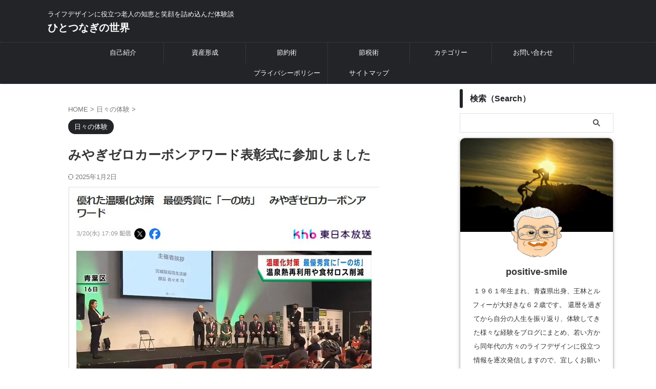

--- FILE ---
content_type: text/html; charset=UTF-8
request_url: https://positive-smile.com/participated-in-the-miyagi-zero-carbon-award-ceremony/
body_size: 28957
content:

<!DOCTYPE html>
<!--[if lt IE 7]>
<html class="ie6" lang="ja"> <![endif]-->
<!--[if IE 7]>
<html class="i7" lang="ja"> <![endif]-->
<!--[if IE 8]>
<html class="ie" lang="ja"> <![endif]-->
<!--[if gt IE 8]><!-->
<html lang="ja" class="s-navi-search-slide  toc-style-default">
	<!--<![endif]-->
	<head prefix="og: http://ogp.me/ns# fb: http://ogp.me/ns/fb# article: http://ogp.me/ns/article#">
		
	<!-- Global site tag (gtag.js) - Google Analytics -->
	<script async src="https://www.googletagmanager.com/gtag/js?id=G-PR81FN61QP"></script>
	<script>
	  window.dataLayer = window.dataLayer || [];
	  function gtag(){dataLayer.push(arguments);}
	  gtag('js', new Date());

	  gtag('config', 'G-PR81FN61QP');
	</script>
			<meta charset="UTF-8" >
		<meta name="viewport" content="width=device-width,initial-scale=1.0,user-scalable=no,viewport-fit=cover">
		<meta name="format-detection" content="telephone=no" >
		<meta name="referrer" content="no-referrer-when-downgrade"/>

		
		<link rel="alternate" type="application/rss+xml" title="ひとつなぎの世界 RSS Feed" href="https://positive-smile.com/feed/" />
		<link rel="pingback" href="https://positive-smile.com/xmlrpc.php" >
		<!--[if lt IE 9]>
		<script src="https://positive-smile.com/wp-content/themes/affinger/js/html5shiv.js"></script>
		<![endif]-->
				<meta name='robots' content='max-image-preview:large' />
<title>みやぎゼロカーボンアワード表彰式に参加しました - ひとつなぎの世界</title>
<link rel='dns-prefetch' href='//code.typesquare.com' />
<link rel='dns-prefetch' href='//ajax.googleapis.com' />
<link rel="alternate" title="oEmbed (JSON)" type="application/json+oembed" href="https://positive-smile.com/wp-json/oembed/1.0/embed?url=https%3A%2F%2Fpositive-smile.com%2Fparticipated-in-the-miyagi-zero-carbon-award-ceremony%2F" />
<link rel="alternate" title="oEmbed (XML)" type="text/xml+oembed" href="https://positive-smile.com/wp-json/oembed/1.0/embed?url=https%3A%2F%2Fpositive-smile.com%2Fparticipated-in-the-miyagi-zero-carbon-award-ceremony%2F&#038;format=xml" />
<style id='wp-img-auto-sizes-contain-inline-css' type='text/css'>
img:is([sizes=auto i],[sizes^="auto," i]){contain-intrinsic-size:3000px 1500px}
/*# sourceURL=wp-img-auto-sizes-contain-inline-css */
</style>
<style id='wp-emoji-styles-inline-css' type='text/css'>

	img.wp-smiley, img.emoji {
		display: inline !important;
		border: none !important;
		box-shadow: none !important;
		height: 1em !important;
		width: 1em !important;
		margin: 0 0.07em !important;
		vertical-align: -0.1em !important;
		background: none !important;
		padding: 0 !important;
	}
/*# sourceURL=wp-emoji-styles-inline-css */
</style>
<style id='wp-block-library-inline-css' type='text/css'>
:root{--wp-block-synced-color:#7a00df;--wp-block-synced-color--rgb:122,0,223;--wp-bound-block-color:var(--wp-block-synced-color);--wp-editor-canvas-background:#ddd;--wp-admin-theme-color:#007cba;--wp-admin-theme-color--rgb:0,124,186;--wp-admin-theme-color-darker-10:#006ba1;--wp-admin-theme-color-darker-10--rgb:0,107,160.5;--wp-admin-theme-color-darker-20:#005a87;--wp-admin-theme-color-darker-20--rgb:0,90,135;--wp-admin-border-width-focus:2px}@media (min-resolution:192dpi){:root{--wp-admin-border-width-focus:1.5px}}.wp-element-button{cursor:pointer}:root .has-very-light-gray-background-color{background-color:#eee}:root .has-very-dark-gray-background-color{background-color:#313131}:root .has-very-light-gray-color{color:#eee}:root .has-very-dark-gray-color{color:#313131}:root .has-vivid-green-cyan-to-vivid-cyan-blue-gradient-background{background:linear-gradient(135deg,#00d084,#0693e3)}:root .has-purple-crush-gradient-background{background:linear-gradient(135deg,#34e2e4,#4721fb 50%,#ab1dfe)}:root .has-hazy-dawn-gradient-background{background:linear-gradient(135deg,#faaca8,#dad0ec)}:root .has-subdued-olive-gradient-background{background:linear-gradient(135deg,#fafae1,#67a671)}:root .has-atomic-cream-gradient-background{background:linear-gradient(135deg,#fdd79a,#004a59)}:root .has-nightshade-gradient-background{background:linear-gradient(135deg,#330968,#31cdcf)}:root .has-midnight-gradient-background{background:linear-gradient(135deg,#020381,#2874fc)}:root{--wp--preset--font-size--normal:16px;--wp--preset--font-size--huge:42px}.has-regular-font-size{font-size:1em}.has-larger-font-size{font-size:2.625em}.has-normal-font-size{font-size:var(--wp--preset--font-size--normal)}.has-huge-font-size{font-size:var(--wp--preset--font-size--huge)}.has-text-align-center{text-align:center}.has-text-align-left{text-align:left}.has-text-align-right{text-align:right}.has-fit-text{white-space:nowrap!important}#end-resizable-editor-section{display:none}.aligncenter{clear:both}.items-justified-left{justify-content:flex-start}.items-justified-center{justify-content:center}.items-justified-right{justify-content:flex-end}.items-justified-space-between{justify-content:space-between}.screen-reader-text{border:0;clip-path:inset(50%);height:1px;margin:-1px;overflow:hidden;padding:0;position:absolute;width:1px;word-wrap:normal!important}.screen-reader-text:focus{background-color:#ddd;clip-path:none;color:#444;display:block;font-size:1em;height:auto;left:5px;line-height:normal;padding:15px 23px 14px;text-decoration:none;top:5px;width:auto;z-index:100000}html :where(.has-border-color){border-style:solid}html :where([style*=border-top-color]){border-top-style:solid}html :where([style*=border-right-color]){border-right-style:solid}html :where([style*=border-bottom-color]){border-bottom-style:solid}html :where([style*=border-left-color]){border-left-style:solid}html :where([style*=border-width]){border-style:solid}html :where([style*=border-top-width]){border-top-style:solid}html :where([style*=border-right-width]){border-right-style:solid}html :where([style*=border-bottom-width]){border-bottom-style:solid}html :where([style*=border-left-width]){border-left-style:solid}html :where(img[class*=wp-image-]){height:auto;max-width:100%}:where(figure){margin:0 0 1em}html :where(.is-position-sticky){--wp-admin--admin-bar--position-offset:var(--wp-admin--admin-bar--height,0px)}@media screen and (max-width:600px){html :where(.is-position-sticky){--wp-admin--admin-bar--position-offset:0px}}

/*# sourceURL=wp-block-library-inline-css */
</style><style id='wp-block-heading-inline-css' type='text/css'>
h1:where(.wp-block-heading).has-background,h2:where(.wp-block-heading).has-background,h3:where(.wp-block-heading).has-background,h4:where(.wp-block-heading).has-background,h5:where(.wp-block-heading).has-background,h6:where(.wp-block-heading).has-background{padding:1.25em 2.375em}h1.has-text-align-left[style*=writing-mode]:where([style*=vertical-lr]),h1.has-text-align-right[style*=writing-mode]:where([style*=vertical-rl]),h2.has-text-align-left[style*=writing-mode]:where([style*=vertical-lr]),h2.has-text-align-right[style*=writing-mode]:where([style*=vertical-rl]),h3.has-text-align-left[style*=writing-mode]:where([style*=vertical-lr]),h3.has-text-align-right[style*=writing-mode]:where([style*=vertical-rl]),h4.has-text-align-left[style*=writing-mode]:where([style*=vertical-lr]),h4.has-text-align-right[style*=writing-mode]:where([style*=vertical-rl]),h5.has-text-align-left[style*=writing-mode]:where([style*=vertical-lr]),h5.has-text-align-right[style*=writing-mode]:where([style*=vertical-rl]),h6.has-text-align-left[style*=writing-mode]:where([style*=vertical-lr]),h6.has-text-align-right[style*=writing-mode]:where([style*=vertical-rl]){rotate:180deg}
/*# sourceURL=https://positive-smile.com/wp-includes/blocks/heading/style.min.css */
</style>
<style id='wp-block-image-inline-css' type='text/css'>
.wp-block-image>a,.wp-block-image>figure>a{display:inline-block}.wp-block-image img{box-sizing:border-box;height:auto;max-width:100%;vertical-align:bottom}@media not (prefers-reduced-motion){.wp-block-image img.hide{visibility:hidden}.wp-block-image img.show{animation:show-content-image .4s}}.wp-block-image[style*=border-radius] img,.wp-block-image[style*=border-radius]>a{border-radius:inherit}.wp-block-image.has-custom-border img{box-sizing:border-box}.wp-block-image.aligncenter{text-align:center}.wp-block-image.alignfull>a,.wp-block-image.alignwide>a{width:100%}.wp-block-image.alignfull img,.wp-block-image.alignwide img{height:auto;width:100%}.wp-block-image .aligncenter,.wp-block-image .alignleft,.wp-block-image .alignright,.wp-block-image.aligncenter,.wp-block-image.alignleft,.wp-block-image.alignright{display:table}.wp-block-image .aligncenter>figcaption,.wp-block-image .alignleft>figcaption,.wp-block-image .alignright>figcaption,.wp-block-image.aligncenter>figcaption,.wp-block-image.alignleft>figcaption,.wp-block-image.alignright>figcaption{caption-side:bottom;display:table-caption}.wp-block-image .alignleft{float:left;margin:.5em 1em .5em 0}.wp-block-image .alignright{float:right;margin:.5em 0 .5em 1em}.wp-block-image .aligncenter{margin-left:auto;margin-right:auto}.wp-block-image :where(figcaption){margin-bottom:1em;margin-top:.5em}.wp-block-image.is-style-circle-mask img{border-radius:9999px}@supports ((-webkit-mask-image:none) or (mask-image:none)) or (-webkit-mask-image:none){.wp-block-image.is-style-circle-mask img{border-radius:0;-webkit-mask-image:url('data:image/svg+xml;utf8,<svg viewBox="0 0 100 100" xmlns="http://www.w3.org/2000/svg"><circle cx="50" cy="50" r="50"/></svg>');mask-image:url('data:image/svg+xml;utf8,<svg viewBox="0 0 100 100" xmlns="http://www.w3.org/2000/svg"><circle cx="50" cy="50" r="50"/></svg>');mask-mode:alpha;-webkit-mask-position:center;mask-position:center;-webkit-mask-repeat:no-repeat;mask-repeat:no-repeat;-webkit-mask-size:contain;mask-size:contain}}:root :where(.wp-block-image.is-style-rounded img,.wp-block-image .is-style-rounded img){border-radius:9999px}.wp-block-image figure{margin:0}.wp-lightbox-container{display:flex;flex-direction:column;position:relative}.wp-lightbox-container img{cursor:zoom-in}.wp-lightbox-container img:hover+button{opacity:1}.wp-lightbox-container button{align-items:center;backdrop-filter:blur(16px) saturate(180%);background-color:#5a5a5a40;border:none;border-radius:4px;cursor:zoom-in;display:flex;height:20px;justify-content:center;opacity:0;padding:0;position:absolute;right:16px;text-align:center;top:16px;width:20px;z-index:100}@media not (prefers-reduced-motion){.wp-lightbox-container button{transition:opacity .2s ease}}.wp-lightbox-container button:focus-visible{outline:3px auto #5a5a5a40;outline:3px auto -webkit-focus-ring-color;outline-offset:3px}.wp-lightbox-container button:hover{cursor:pointer;opacity:1}.wp-lightbox-container button:focus{opacity:1}.wp-lightbox-container button:focus,.wp-lightbox-container button:hover,.wp-lightbox-container button:not(:hover):not(:active):not(.has-background){background-color:#5a5a5a40;border:none}.wp-lightbox-overlay{box-sizing:border-box;cursor:zoom-out;height:100vh;left:0;overflow:hidden;position:fixed;top:0;visibility:hidden;width:100%;z-index:100000}.wp-lightbox-overlay .close-button{align-items:center;cursor:pointer;display:flex;justify-content:center;min-height:40px;min-width:40px;padding:0;position:absolute;right:calc(env(safe-area-inset-right) + 16px);top:calc(env(safe-area-inset-top) + 16px);z-index:5000000}.wp-lightbox-overlay .close-button:focus,.wp-lightbox-overlay .close-button:hover,.wp-lightbox-overlay .close-button:not(:hover):not(:active):not(.has-background){background:none;border:none}.wp-lightbox-overlay .lightbox-image-container{height:var(--wp--lightbox-container-height);left:50%;overflow:hidden;position:absolute;top:50%;transform:translate(-50%,-50%);transform-origin:top left;width:var(--wp--lightbox-container-width);z-index:9999999999}.wp-lightbox-overlay .wp-block-image{align-items:center;box-sizing:border-box;display:flex;height:100%;justify-content:center;margin:0;position:relative;transform-origin:0 0;width:100%;z-index:3000000}.wp-lightbox-overlay .wp-block-image img{height:var(--wp--lightbox-image-height);min-height:var(--wp--lightbox-image-height);min-width:var(--wp--lightbox-image-width);width:var(--wp--lightbox-image-width)}.wp-lightbox-overlay .wp-block-image figcaption{display:none}.wp-lightbox-overlay button{background:none;border:none}.wp-lightbox-overlay .scrim{background-color:#fff;height:100%;opacity:.9;position:absolute;width:100%;z-index:2000000}.wp-lightbox-overlay.active{visibility:visible}@media not (prefers-reduced-motion){.wp-lightbox-overlay.active{animation:turn-on-visibility .25s both}.wp-lightbox-overlay.active img{animation:turn-on-visibility .35s both}.wp-lightbox-overlay.show-closing-animation:not(.active){animation:turn-off-visibility .35s both}.wp-lightbox-overlay.show-closing-animation:not(.active) img{animation:turn-off-visibility .25s both}.wp-lightbox-overlay.zoom.active{animation:none;opacity:1;visibility:visible}.wp-lightbox-overlay.zoom.active .lightbox-image-container{animation:lightbox-zoom-in .4s}.wp-lightbox-overlay.zoom.active .lightbox-image-container img{animation:none}.wp-lightbox-overlay.zoom.active .scrim{animation:turn-on-visibility .4s forwards}.wp-lightbox-overlay.zoom.show-closing-animation:not(.active){animation:none}.wp-lightbox-overlay.zoom.show-closing-animation:not(.active) .lightbox-image-container{animation:lightbox-zoom-out .4s}.wp-lightbox-overlay.zoom.show-closing-animation:not(.active) .lightbox-image-container img{animation:none}.wp-lightbox-overlay.zoom.show-closing-animation:not(.active) .scrim{animation:turn-off-visibility .4s forwards}}@keyframes show-content-image{0%{visibility:hidden}99%{visibility:hidden}to{visibility:visible}}@keyframes turn-on-visibility{0%{opacity:0}to{opacity:1}}@keyframes turn-off-visibility{0%{opacity:1;visibility:visible}99%{opacity:0;visibility:visible}to{opacity:0;visibility:hidden}}@keyframes lightbox-zoom-in{0%{transform:translate(calc((-100vw + var(--wp--lightbox-scrollbar-width))/2 + var(--wp--lightbox-initial-left-position)),calc(-50vh + var(--wp--lightbox-initial-top-position))) scale(var(--wp--lightbox-scale))}to{transform:translate(-50%,-50%) scale(1)}}@keyframes lightbox-zoom-out{0%{transform:translate(-50%,-50%) scale(1);visibility:visible}99%{visibility:visible}to{transform:translate(calc((-100vw + var(--wp--lightbox-scrollbar-width))/2 + var(--wp--lightbox-initial-left-position)),calc(-50vh + var(--wp--lightbox-initial-top-position))) scale(var(--wp--lightbox-scale));visibility:hidden}}
/*# sourceURL=https://positive-smile.com/wp-includes/blocks/image/style.min.css */
</style>
<style id='wp-block-list-inline-css' type='text/css'>
ol,ul{box-sizing:border-box}:root :where(.wp-block-list.has-background){padding:1.25em 2.375em}
/*# sourceURL=https://positive-smile.com/wp-includes/blocks/list/style.min.css */
</style>
<style id='wp-block-paragraph-inline-css' type='text/css'>
.is-small-text{font-size:.875em}.is-regular-text{font-size:1em}.is-large-text{font-size:2.25em}.is-larger-text{font-size:3em}.has-drop-cap:not(:focus):first-letter{float:left;font-size:8.4em;font-style:normal;font-weight:100;line-height:.68;margin:.05em .1em 0 0;text-transform:uppercase}body.rtl .has-drop-cap:not(:focus):first-letter{float:none;margin-left:.1em}p.has-drop-cap.has-background{overflow:hidden}:root :where(p.has-background){padding:1.25em 2.375em}:where(p.has-text-color:not(.has-link-color)) a{color:inherit}p.has-text-align-left[style*="writing-mode:vertical-lr"],p.has-text-align-right[style*="writing-mode:vertical-rl"]{rotate:180deg}
/*# sourceURL=https://positive-smile.com/wp-includes/blocks/paragraph/style.min.css */
</style>
<style id='global-styles-inline-css' type='text/css'>
:root{--wp--preset--aspect-ratio--square: 1;--wp--preset--aspect-ratio--4-3: 4/3;--wp--preset--aspect-ratio--3-4: 3/4;--wp--preset--aspect-ratio--3-2: 3/2;--wp--preset--aspect-ratio--2-3: 2/3;--wp--preset--aspect-ratio--16-9: 16/9;--wp--preset--aspect-ratio--9-16: 9/16;--wp--preset--color--black: #000000;--wp--preset--color--cyan-bluish-gray: #abb8c3;--wp--preset--color--white: #ffffff;--wp--preset--color--pale-pink: #f78da7;--wp--preset--color--vivid-red: #cf2e2e;--wp--preset--color--luminous-vivid-orange: #ff6900;--wp--preset--color--luminous-vivid-amber: #fcb900;--wp--preset--color--light-green-cyan: #eefaff;--wp--preset--color--vivid-green-cyan: #00d084;--wp--preset--color--pale-cyan-blue: #8ed1fc;--wp--preset--color--vivid-cyan-blue: #0693e3;--wp--preset--color--vivid-purple: #9b51e0;--wp--preset--color--soft-red: #e92f3d;--wp--preset--color--light-grayish-red: #fdf0f2;--wp--preset--color--vivid-yellow: #ffc107;--wp--preset--color--very-pale-yellow: #fffde7;--wp--preset--color--very-light-gray: #fafafa;--wp--preset--color--very-dark-gray: #313131;--wp--preset--color--original-color-a: #222428;--wp--preset--color--original-color-b: #34373d;--wp--preset--color--original-color-c: #FAFAFA;--wp--preset--color--original-color-d: #ffffff;--wp--preset--gradient--vivid-cyan-blue-to-vivid-purple: linear-gradient(135deg,rgb(6,147,227) 0%,rgb(155,81,224) 100%);--wp--preset--gradient--light-green-cyan-to-vivid-green-cyan: linear-gradient(135deg,rgb(122,220,180) 0%,rgb(0,208,130) 100%);--wp--preset--gradient--luminous-vivid-amber-to-luminous-vivid-orange: linear-gradient(135deg,rgb(252,185,0) 0%,rgb(255,105,0) 100%);--wp--preset--gradient--luminous-vivid-orange-to-vivid-red: linear-gradient(135deg,rgb(255,105,0) 0%,rgb(207,46,46) 100%);--wp--preset--gradient--very-light-gray-to-cyan-bluish-gray: linear-gradient(135deg,rgb(238,238,238) 0%,rgb(169,184,195) 100%);--wp--preset--gradient--cool-to-warm-spectrum: linear-gradient(135deg,rgb(74,234,220) 0%,rgb(151,120,209) 20%,rgb(207,42,186) 40%,rgb(238,44,130) 60%,rgb(251,105,98) 80%,rgb(254,248,76) 100%);--wp--preset--gradient--blush-light-purple: linear-gradient(135deg,rgb(255,206,236) 0%,rgb(152,150,240) 100%);--wp--preset--gradient--blush-bordeaux: linear-gradient(135deg,rgb(254,205,165) 0%,rgb(254,45,45) 50%,rgb(107,0,62) 100%);--wp--preset--gradient--luminous-dusk: linear-gradient(135deg,rgb(255,203,112) 0%,rgb(199,81,192) 50%,rgb(65,88,208) 100%);--wp--preset--gradient--pale-ocean: linear-gradient(135deg,rgb(255,245,203) 0%,rgb(182,227,212) 50%,rgb(51,167,181) 100%);--wp--preset--gradient--electric-grass: linear-gradient(135deg,rgb(202,248,128) 0%,rgb(113,206,126) 100%);--wp--preset--gradient--midnight: linear-gradient(135deg,rgb(2,3,129) 0%,rgb(40,116,252) 100%);--wp--preset--font-size--small: .8em;--wp--preset--font-size--medium: 20px;--wp--preset--font-size--large: 1.5em;--wp--preset--font-size--x-large: 42px;--wp--preset--font-size--st-regular: 1em;--wp--preset--font-size--huge: 3em;--wp--preset--spacing--20: 0.44rem;--wp--preset--spacing--30: 0.67rem;--wp--preset--spacing--40: 1rem;--wp--preset--spacing--50: 1.5rem;--wp--preset--spacing--60: 2.25rem;--wp--preset--spacing--70: 3.38rem;--wp--preset--spacing--80: 5.06rem;--wp--preset--shadow--natural: 6px 6px 9px rgba(0, 0, 0, 0.2);--wp--preset--shadow--deep: 12px 12px 50px rgba(0, 0, 0, 0.4);--wp--preset--shadow--sharp: 6px 6px 0px rgba(0, 0, 0, 0.2);--wp--preset--shadow--outlined: 6px 6px 0px -3px rgb(255, 255, 255), 6px 6px rgb(0, 0, 0);--wp--preset--shadow--crisp: 6px 6px 0px rgb(0, 0, 0);}:where(.is-layout-flex){gap: 0.5em;}:where(.is-layout-grid){gap: 0.5em;}body .is-layout-flex{display: flex;}.is-layout-flex{flex-wrap: wrap;align-items: center;}.is-layout-flex > :is(*, div){margin: 0;}body .is-layout-grid{display: grid;}.is-layout-grid > :is(*, div){margin: 0;}:where(.wp-block-columns.is-layout-flex){gap: 2em;}:where(.wp-block-columns.is-layout-grid){gap: 2em;}:where(.wp-block-post-template.is-layout-flex){gap: 1.25em;}:where(.wp-block-post-template.is-layout-grid){gap: 1.25em;}.has-black-color{color: var(--wp--preset--color--black) !important;}.has-cyan-bluish-gray-color{color: var(--wp--preset--color--cyan-bluish-gray) !important;}.has-white-color{color: var(--wp--preset--color--white) !important;}.has-pale-pink-color{color: var(--wp--preset--color--pale-pink) !important;}.has-vivid-red-color{color: var(--wp--preset--color--vivid-red) !important;}.has-luminous-vivid-orange-color{color: var(--wp--preset--color--luminous-vivid-orange) !important;}.has-luminous-vivid-amber-color{color: var(--wp--preset--color--luminous-vivid-amber) !important;}.has-light-green-cyan-color{color: var(--wp--preset--color--light-green-cyan) !important;}.has-vivid-green-cyan-color{color: var(--wp--preset--color--vivid-green-cyan) !important;}.has-pale-cyan-blue-color{color: var(--wp--preset--color--pale-cyan-blue) !important;}.has-vivid-cyan-blue-color{color: var(--wp--preset--color--vivid-cyan-blue) !important;}.has-vivid-purple-color{color: var(--wp--preset--color--vivid-purple) !important;}.has-black-background-color{background-color: var(--wp--preset--color--black) !important;}.has-cyan-bluish-gray-background-color{background-color: var(--wp--preset--color--cyan-bluish-gray) !important;}.has-white-background-color{background-color: var(--wp--preset--color--white) !important;}.has-pale-pink-background-color{background-color: var(--wp--preset--color--pale-pink) !important;}.has-vivid-red-background-color{background-color: var(--wp--preset--color--vivid-red) !important;}.has-luminous-vivid-orange-background-color{background-color: var(--wp--preset--color--luminous-vivid-orange) !important;}.has-luminous-vivid-amber-background-color{background-color: var(--wp--preset--color--luminous-vivid-amber) !important;}.has-light-green-cyan-background-color{background-color: var(--wp--preset--color--light-green-cyan) !important;}.has-vivid-green-cyan-background-color{background-color: var(--wp--preset--color--vivid-green-cyan) !important;}.has-pale-cyan-blue-background-color{background-color: var(--wp--preset--color--pale-cyan-blue) !important;}.has-vivid-cyan-blue-background-color{background-color: var(--wp--preset--color--vivid-cyan-blue) !important;}.has-vivid-purple-background-color{background-color: var(--wp--preset--color--vivid-purple) !important;}.has-black-border-color{border-color: var(--wp--preset--color--black) !important;}.has-cyan-bluish-gray-border-color{border-color: var(--wp--preset--color--cyan-bluish-gray) !important;}.has-white-border-color{border-color: var(--wp--preset--color--white) !important;}.has-pale-pink-border-color{border-color: var(--wp--preset--color--pale-pink) !important;}.has-vivid-red-border-color{border-color: var(--wp--preset--color--vivid-red) !important;}.has-luminous-vivid-orange-border-color{border-color: var(--wp--preset--color--luminous-vivid-orange) !important;}.has-luminous-vivid-amber-border-color{border-color: var(--wp--preset--color--luminous-vivid-amber) !important;}.has-light-green-cyan-border-color{border-color: var(--wp--preset--color--light-green-cyan) !important;}.has-vivid-green-cyan-border-color{border-color: var(--wp--preset--color--vivid-green-cyan) !important;}.has-pale-cyan-blue-border-color{border-color: var(--wp--preset--color--pale-cyan-blue) !important;}.has-vivid-cyan-blue-border-color{border-color: var(--wp--preset--color--vivid-cyan-blue) !important;}.has-vivid-purple-border-color{border-color: var(--wp--preset--color--vivid-purple) !important;}.has-vivid-cyan-blue-to-vivid-purple-gradient-background{background: var(--wp--preset--gradient--vivid-cyan-blue-to-vivid-purple) !important;}.has-light-green-cyan-to-vivid-green-cyan-gradient-background{background: var(--wp--preset--gradient--light-green-cyan-to-vivid-green-cyan) !important;}.has-luminous-vivid-amber-to-luminous-vivid-orange-gradient-background{background: var(--wp--preset--gradient--luminous-vivid-amber-to-luminous-vivid-orange) !important;}.has-luminous-vivid-orange-to-vivid-red-gradient-background{background: var(--wp--preset--gradient--luminous-vivid-orange-to-vivid-red) !important;}.has-very-light-gray-to-cyan-bluish-gray-gradient-background{background: var(--wp--preset--gradient--very-light-gray-to-cyan-bluish-gray) !important;}.has-cool-to-warm-spectrum-gradient-background{background: var(--wp--preset--gradient--cool-to-warm-spectrum) !important;}.has-blush-light-purple-gradient-background{background: var(--wp--preset--gradient--blush-light-purple) !important;}.has-blush-bordeaux-gradient-background{background: var(--wp--preset--gradient--blush-bordeaux) !important;}.has-luminous-dusk-gradient-background{background: var(--wp--preset--gradient--luminous-dusk) !important;}.has-pale-ocean-gradient-background{background: var(--wp--preset--gradient--pale-ocean) !important;}.has-electric-grass-gradient-background{background: var(--wp--preset--gradient--electric-grass) !important;}.has-midnight-gradient-background{background: var(--wp--preset--gradient--midnight) !important;}.has-small-font-size{font-size: var(--wp--preset--font-size--small) !important;}.has-medium-font-size{font-size: var(--wp--preset--font-size--medium) !important;}.has-large-font-size{font-size: var(--wp--preset--font-size--large) !important;}.has-x-large-font-size{font-size: var(--wp--preset--font-size--x-large) !important;}
/*# sourceURL=global-styles-inline-css */
</style>

<style id='classic-theme-styles-inline-css' type='text/css'>
/*! This file is auto-generated */
.wp-block-button__link{color:#fff;background-color:#32373c;border-radius:9999px;box-shadow:none;text-decoration:none;padding:calc(.667em + 2px) calc(1.333em + 2px);font-size:1.125em}.wp-block-file__button{background:#32373c;color:#fff;text-decoration:none}
/*# sourceURL=/wp-includes/css/classic-themes.min.css */
</style>
<link rel='stylesheet' id='contact-form-7-css' href='https://positive-smile.com/wp-content/plugins/contact-form-7/includes/css/styles.css?ver=6.1.4' type='text/css' media='all' />
<link rel='stylesheet' id='st-affiliate-manager-index-css' href='https://positive-smile.com/wp-content/plugins/st-affiliate-manager/Resources/assets/bundles/index.css?ver=6706adf8aac82b2037b2' type='text/css' media='all' />
<link rel='stylesheet' id='st-pv-monitor-shortcode-css' href='https://positive-smile.com/wp-content/plugins/st-pv-monitor/Resources/assets/bundles/shortcode.css?ver=42315566f7fe5d7fdee9' type='text/css' media='all' />
<link rel='stylesheet' id='st-pv-monitor-index-css' href='https://positive-smile.com/wp-content/plugins/st-pv-monitor/Resources/assets/bundles/index.css?ver=2.3.1' type='text/css' media='all' />
<link rel='stylesheet' id='normalize-css' href='https://positive-smile.com/wp-content/themes/affinger/css/normalize.css?ver=1.5.9' type='text/css' media='all' />
<link rel='stylesheet' id='font-awesome-css' href='https://positive-smile.com/wp-content/themes/affinger/css/fontawesome/css/font-awesome.min.css?ver=4.7.0' type='text/css' media='all' />
<link rel='stylesheet' id='font-awesome-animation-css' href='https://positive-smile.com/wp-content/themes/affinger/css/fontawesome/css/font-awesome-animation.min.css?ver=6.9' type='text/css' media='all' />
<link rel='stylesheet' id='st_svg-css' href='https://positive-smile.com/wp-content/themes/affinger/st_svg/style.css?ver=20210719' type='text/css' media='all' />
<link rel='stylesheet' id='slick-css' href='https://positive-smile.com/wp-content/themes/affinger/vendor/slick/slick.css?ver=1.8.0' type='text/css' media='all' />
<link rel='stylesheet' id='slick-theme-css' href='https://positive-smile.com/wp-content/themes/affinger/vendor/slick/slick-theme.css?ver=1.8.0' type='text/css' media='all' />
<link rel='stylesheet' id='style-css' href='https://positive-smile.com/wp-content/themes/affinger/style.css?ver=20210719' type='text/css' media='all' />
<link rel='stylesheet' id='child-style-css' href='https://positive-smile.com/wp-content/themes/affinger-child/style.css?ver=20210719' type='text/css' media='all' />
<link rel='stylesheet' id='single-css' href='https://positive-smile.com/wp-content/themes/affinger/st-rankcss.php' type='text/css' media='all' />
<link rel='stylesheet' id='st-themecss-css' href='https://positive-smile.com/wp-content/themes/affinger/st-themecss-loader.php?ver=6.9' type='text/css' media='all' />
<script type="text/javascript" async='async' src="//ajax.googleapis.com/ajax/libs/jquery/1.11.3/jquery.min.js?ver=1.11.3" id="jquery-js"></script>
<script type="text/javascript" async='async' src="//code.typesquare.com/static/5b0e3c4aee6847bda5a036abac1e024a/ts307f.js?fadein=0&amp;ver=2.0.4" id="typesquare_std-js"></script>
<link rel="https://api.w.org/" href="https://positive-smile.com/wp-json/" /><link rel="alternate" title="JSON" type="application/json" href="https://positive-smile.com/wp-json/wp/v2/posts/3927" /><link rel='shortlink' href='https://positive-smile.com/?p=3927' />
<meta name="robots" content="index, follow" />
<meta name="thumbnail" content="https://positive-smile.com/wp-content/uploads/2024/03/31c275cd7953546e3b9beb0142c44654.jpg">
<meta name="google-site-verification" content="X_ve0nDF_wAgqt_IBvYbASHNw0cY7H7qwytKkSIM1pc" />
<link rel="canonical" href="https://positive-smile.com/participated-in-the-miyagi-zero-carbon-award-ceremony/" />
<style type="text/css">.recentcomments a{display:inline !important;padding:0 !important;margin:0 !important;}</style><noscript><style>.lazyload[data-src]{display:none !important;}</style></noscript><style>.lazyload{background-image:none !important;}.lazyload:before{background-image:none !important;}</style><style>.removed_link, a.removed_link {
	text-decoration: line-through;
}</style><link rel="icon" href="https://positive-smile.com/wp-content/uploads/2023/04/cropped-one-32x32.png" sizes="32x32" />
<link rel="icon" href="https://positive-smile.com/wp-content/uploads/2023/04/cropped-one-192x192.png" sizes="192x192" />
<link rel="apple-touch-icon" href="https://positive-smile.com/wp-content/uploads/2023/04/cropped-one-180x180.png" />
<meta name="msapplication-TileImage" content="https://positive-smile.com/wp-content/uploads/2023/04/cropped-one-270x270.png" />
		<style type="text/css" id="wp-custom-css">
			.st-author-box {
    box-shadow: 0 2px 5px 0 rgba(0, 0, 0, 0.15), 0 3px 3px -2px rgba(0, 0, 0, 0.15);
}
.st-kaiwa-hukidashi, .st-kaiwa-hukidashi2 {
background-color: #fff;
border:solid 2px #555;
}
.st-kaiwa-hukidashi:after {
border-color: transparent #fff transparent transparent;
}
.st-kaiwa-hukidashi::before {
content: "";
position: absolute;
top: 30px;
display: block;
width: 0px;
height: 0px;
border-style: solid;
margin-top: -13px;
left: -13px;
border-width: 13px 13px 13px 0;
border-color: transparent #555555 transparent transparent;
}
.st-kaiwa-hukidashi2:after {
border-color: transparent transparent transparent #fff;
}
.st-kaiwa-hukidashi2:before {
content: "";
position: absolute;
top: 30px;
right: -13px;
margin-top: -13px;
display: block;
width: 0px;
height: 0px;
border-style: solid;
border-width: 13px 0 13px 13px;
border-color: transparent transparent transparent #555555;
}
.grecaptcha-badge { visibility: hidden; }		</style>
				
<!-- OGP -->

<meta property="og:type" content="article">
<meta property="og:title" content="みやぎゼロカーボンアワード表彰式に参加しました">
<meta property="og:url" content="https://positive-smile.com/participated-in-the-miyagi-zero-carbon-award-ceremony/">
<meta property="og:description" content="「みやぎゼロカーボンアワード」は、地球温暖化対策において顕著な功績のあった個人・団体を知事が表彰し、その優れた取組を広報することで、他への波及を図ることを目的とした表彰制度になります。 2024年3月">
<meta property="og:site_name" content="ひとつなぎの世界">
<meta property="og:image" content="https://positive-smile.com/wp-content/uploads/2024/03/31c275cd7953546e3b9beb0142c44654.jpg">


	<meta property="article:published_time" content="2024-03-22T17:18:34+09:00" />
		<meta property="article:author" content="positive-smile" />

				<meta name="twitter:card" content="summary_large_image">
	
	<meta name="twitter:site" content="@Yntnkt4Pk825887">
	<meta name="twitter:title" content="みやぎゼロカーボンアワード表彰式に参加しました">
	<meta name="twitter:description" content="「みやぎゼロカーボンアワード」は、地球温暖化対策において顕著な功績のあった個人・団体を知事が表彰し、その優れた取組を広報することで、他への波及を図ることを目的とした表彰制度になります。 2024年3月">
	<meta name="twitter:image" content="https://positive-smile.com/wp-content/uploads/2024/03/31c275cd7953546e3b9beb0142c44654.jpg">
<!-- /OGP -->
		


<script>
	(function (window, document, $, undefined) {
		'use strict';

		var SlideBox = (function () {
			/**
			 * @param $element
			 *
			 * @constructor
			 */
			function SlideBox($element) {
				this._$element = $element;
			}

			SlideBox.prototype.$content = function () {
				return this._$element.find('[data-st-slidebox-content]');
			};

			SlideBox.prototype.$toggle = function () {
				return this._$element.find('[data-st-slidebox-toggle]');
			};

			SlideBox.prototype.$icon = function () {
				return this._$element.find('[data-st-slidebox-icon]');
			};

			SlideBox.prototype.$text = function () {
				return this._$element.find('[data-st-slidebox-text]');
			};

			SlideBox.prototype.is_expanded = function () {
				return !!(this._$element.filter('[data-st-slidebox-expanded="true"]').length);
			};

			SlideBox.prototype.expand = function () {
				var self = this;

				this.$content().slideDown()
					.promise()
					.then(function () {
						var $icon = self.$icon();
						var $text = self.$text();

						$icon.removeClass($icon.attr('data-st-slidebox-icon-collapsed'))
							.addClass($icon.attr('data-st-slidebox-icon-expanded'))

						$text.text($text.attr('data-st-slidebox-text-expanded'))

						self._$element.removeClass('is-collapsed')
							.addClass('is-expanded');

						self._$element.attr('data-st-slidebox-expanded', 'true');
					});
			};

			SlideBox.prototype.collapse = function () {
				var self = this;

				this.$content().slideUp()
					.promise()
					.then(function () {
						var $icon = self.$icon();
						var $text = self.$text();

						$icon.removeClass($icon.attr('data-st-slidebox-icon-expanded'))
							.addClass($icon.attr('data-st-slidebox-icon-collapsed'))

						$text.text($text.attr('data-st-slidebox-text-collapsed'))

						self._$element.removeClass('is-expanded')
							.addClass('is-collapsed');

						self._$element.attr('data-st-slidebox-expanded', 'false');
					});
			};

			SlideBox.prototype.toggle = function () {
				if (this.is_expanded()) {
					this.collapse();
				} else {
					this.expand();
				}
			};

			SlideBox.prototype.add_event_listeners = function () {
				var self = this;

				this.$toggle().on('click', function (event) {
					self.toggle();
				});
			};

			SlideBox.prototype.initialize = function () {
				this.add_event_listeners();
			};

			return SlideBox;
		}());

		function on_ready() {
			var slideBoxes = [];

			$('[data-st-slidebox]').each(function () {
				var $element = $(this);
				var slideBox = new SlideBox($element);

				slideBoxes.push(slideBox);

				slideBox.initialize();
			});

			return slideBoxes;
		}

		$(on_ready);
	}(window, window.document, jQuery));
</script>

<script>
	(function (window, document, $, undefined) {
		'use strict';

		$(function(){
		  $('#st-tab-menu li').on('click', function(){
			if($(this).not('active')){
			  $(this).addClass('active').siblings('li').removeClass('active');
			  var index = $('#st-tab-menu li').index(this);
			  $('#st-tab-menu + #st-tab-box div').eq(index).addClass('active').siblings('div').removeClass('active');
			}
		  });
		});
	}(window, window.document, jQuery));
</script>

<script>
	(function (window, document, $, undefined) {
		'use strict';

		$(function(){
			/* 第一階層のみの目次にクラスを挿入 */
			$("#toc_container:not(:has(ul ul))").addClass("only-toc");
			/* アコーディオンメニュー内のカテゴリーにクラス追加 */
			$(".st-ac-box ul:has(.cat-item)").each(function(){
				$(this).addClass("st-ac-cat");
			});
		});
	}(window, window.document, jQuery));
</script>

<script>
	(function (window, document, $, undefined) {
		'use strict';

		$(function(){
									$('.st-star').parent('.rankh4').css('padding-bottom','5px'); // スターがある場合のランキング見出し調整
		});
	}(window, window.document, jQuery));
</script>




	<script>
		(function (window, document, $, undefined) {
			'use strict';

			$(function() {
				$('.is-style-st-paragraph-kaiwa').wrapInner('<span class="st-paragraph-kaiwa-text">');
			});
		}(window, window.document, jQuery));
	</script>

	<script>
		(function (window, document, $, undefined) {
			'use strict';

			$(function() {
				$('.is-style-st-paragraph-kaiwa-b').wrapInner('<span class="st-paragraph-kaiwa-text">');
			});
		}(window, window.document, jQuery));
	</script>

<script>
	/* Gutenbergスタイルを調整 */
	(function (window, document, $, undefined) {
		'use strict';

		$(function() {
			$( '[class^="is-style-st-paragraph-"],[class*=" is-style-st-paragraph-"]' ).wrapInner( '<span class="st-noflex"></span>' );
		});
	}(window, window.document, jQuery));
</script>




			</head>
	<body ontouchstart="" class="wp-singular post-template-default single single-post postid-3927 single-format-standard wp-theme-affinger wp-child-theme-affinger-child st-af single-cat-1 not-front-page" >				<div id="st-ami">
				<div id="wrapper" class="" ontouchstart="">
				<div id="wrapper-in">

					

<header id="">
	<div id="header-full">
		<div id="headbox-bg-fixed">
			<div id="headbox-bg">
				<div id="headbox">

						<nav id="s-navi" class="pcnone" data-st-nav data-st-nav-type="normal">
		<dl class="acordion is-active" data-st-nav-primary>
			<dt class="trigger">
				<p class="acordion_button"><span class="op op-menu has-text"><i class="st-fa st-svg-menu"></i></span></p>

									<p class="acordion_button acordion_button_search"><span class="op op-search"><i class="st-fa st-svg-search_s op-search-close"></i></span></p>
				
									<div id="st-mobile-logo"></div>
				
				<!-- 追加メニュー -->
				
				<!-- 追加メニュー2 -->
				
			</dt>

			<dd class="acordion_tree">
				<div class="acordion_tree_content">

					
					<div class="menu-%e3%83%98%e3%83%83%e3%83%80%e3%83%bc%e3%83%a1%e3%83%8b%e3%83%a5%e3%83%bc-container"><ul id="menu-%e3%83%98%e3%83%83%e3%83%80%e3%83%bc%e3%83%a1%e3%83%8b%e3%83%a5%e3%83%bc" class="menu"><li id="menu-item-178" class="menu-item menu-item-type-post_type menu-item-object-page menu-item-178"><a href="https://positive-smile.com/profile/"><span class="menu-item-label">自己紹介</span></a></li>
<li id="menu-item-180" class="menu-item menu-item-type-taxonomy menu-item-object-category menu-item-180"><a href="https://positive-smile.com/category/money-manegment/"><span class="menu-item-label">資産形成</span></a></li>
<li id="menu-item-447" class="menu-item menu-item-type-taxonomy menu-item-object-category menu-item-447"><a href="https://positive-smile.com/category/economizing/"><span class="menu-item-label">節約術</span></a></li>
<li id="menu-item-2414" class="menu-item menu-item-type-taxonomy menu-item-object-category menu-item-2414"><a href="https://positive-smile.com/category/tax-saving/"><span class="menu-item-label">節税術</span></a></li>
<li id="menu-item-156" class="menu-item menu-item-type-post_type menu-item-object-page menu-item-has-children menu-item-156"><a href="https://positive-smile.com/%e3%82%ab%e3%83%86%e3%82%b4%e3%83%aa%e3%83%bc/"><span class="menu-item-label">カテゴリー</span></a>
<ul class="sub-menu">
	<li id="menu-item-1156" class="menu-item menu-item-type-taxonomy menu-item-object-category menu-item-1156"><a href="https://positive-smile.com/category/blog-troubles/"><span class="menu-item-label">ブログ悩み</span></a></li>
	<li id="menu-item-251" class="menu-item menu-item-type-taxonomy menu-item-object-category menu-item-251"><a href="https://positive-smile.com/category/home-garden/"><span class="menu-item-label">家庭菜園</span></a></li>
	<li id="menu-item-179" class="menu-item menu-item-type-taxonomy menu-item-object-category current-post-ancestor current-menu-parent current-post-parent menu-item-179"><a href="https://positive-smile.com/category/different-evry-day/"><span class="menu-item-label">日々の体験</span></a></li>
	<li id="menu-item-181" class="menu-item menu-item-type-taxonomy menu-item-object-category menu-item-181"><a href="https://positive-smile.com/category/create-the-future/"><span class="menu-item-label">未来を創る</span></a></li>
	<li id="menu-item-493" class="menu-item menu-item-type-taxonomy menu-item-object-category menu-item-493"><a href="https://positive-smile.com/category/care-for-elderly-parents/"><span class="menu-item-label">親の介護</span></a></li>
</ul>
</li>
<li id="menu-item-152" class="menu-item menu-item-type-post_type menu-item-object-page menu-item-152"><a href="https://positive-smile.com/contact/"><span class="menu-item-label">お問い合わせ</span></a></li>
<li id="menu-item-625" class="menu-item menu-item-type-post_type menu-item-object-page menu-item-privacy-policy menu-item-625"><a rel="privacy-policy" href="https://positive-smile.com/privacy-policy/"><span class="menu-item-label">プライバシーポリシー</span></a></li>
<li id="menu-item-706" class="menu-item menu-item-type-post_type menu-item-object-page menu-item-706"><a href="https://positive-smile.com/site-map/"><span class="menu-item-label">サイトマップ</span></a></li>
</ul></div>
					<div class="clear"></div>

					
				</div>
			</dd>

							<dd class="acordion_search">
					<div class="acordion_search_content">
													<div id="search" class="search-custom-d">
	<form method="get" id="searchform" action="https://positive-smile.com/">
		<label class="hidden" for="s">
					</label>
		<input type="text" placeholder="" value="" name="s" id="s" />
		<input type="submit" value="&#xf002;" class="st-fa" id="searchsubmit" />
	</form>
</div>
<!-- /stinger -->
											</div>
				</dd>
					</dl>

					</nav>

											<div id="header-l">
							
							<div id="st-text-logo">
								
    
		
			<!-- キャプション -->
			
				          		 	 <p class="descr sitenametop">
           		     	ライフデザインに役立つ老人の知恵と笑顔を詰め込んだ体験談           			 </p>
				
			
			<!-- ロゴ又はブログ名 -->
			          		  <p class="sitename"><a href="https://positive-smile.com/">
              		                  		    ひとつなぎの世界               		           		  </a></p>
        				<!-- ロゴ又はブログ名ここまで -->

		
	
							</div>
						</div><!-- /#header-l -->
					
					<div id="header-r" class="smanone">
						
					</div><!-- /#header-r -->

				</div><!-- /#headbox -->
			</div><!-- /#headbox-bg clearfix -->
		</div><!-- /#headbox-bg-fixed -->

		
		
		
		
			

			<div id="gazou-wide">
					<div id="st-menubox">
			<div id="st-menuwide">
				<div id="st-menuwide-fixed">
					<nav class="smanone clearfix"><ul id="menu-%e3%83%98%e3%83%83%e3%83%80%e3%83%bc%e3%83%a1%e3%83%8b%e3%83%a5%e3%83%bc-1" class="menu"><li class="menu-item menu-item-type-post_type menu-item-object-page menu-item-178"><a href="https://positive-smile.com/profile/">自己紹介</a></li>
<li class="menu-item menu-item-type-taxonomy menu-item-object-category menu-item-180"><a href="https://positive-smile.com/category/money-manegment/">資産形成</a></li>
<li class="menu-item menu-item-type-taxonomy menu-item-object-category menu-item-447"><a href="https://positive-smile.com/category/economizing/">節約術</a></li>
<li class="menu-item menu-item-type-taxonomy menu-item-object-category menu-item-2414"><a href="https://positive-smile.com/category/tax-saving/">節税術</a></li>
<li class="menu-item menu-item-type-post_type menu-item-object-page menu-item-has-children menu-item-156"><a href="https://positive-smile.com/%e3%82%ab%e3%83%86%e3%82%b4%e3%83%aa%e3%83%bc/">カテゴリー</a>
<ul class="sub-menu">
	<li class="menu-item menu-item-type-taxonomy menu-item-object-category menu-item-1156"><a href="https://positive-smile.com/category/blog-troubles/">ブログ悩み</a></li>
	<li class="menu-item menu-item-type-taxonomy menu-item-object-category menu-item-251"><a href="https://positive-smile.com/category/home-garden/">家庭菜園</a></li>
	<li class="menu-item menu-item-type-taxonomy menu-item-object-category current-post-ancestor current-menu-parent current-post-parent menu-item-179"><a href="https://positive-smile.com/category/different-evry-day/">日々の体験</a></li>
	<li class="menu-item menu-item-type-taxonomy menu-item-object-category menu-item-181"><a href="https://positive-smile.com/category/create-the-future/">未来を創る</a></li>
	<li class="menu-item menu-item-type-taxonomy menu-item-object-category menu-item-493"><a href="https://positive-smile.com/category/care-for-elderly-parents/">親の介護</a></li>
</ul>
</li>
<li class="menu-item menu-item-type-post_type menu-item-object-page menu-item-152"><a href="https://positive-smile.com/contact/">お問い合わせ</a></li>
<li class="menu-item menu-item-type-post_type menu-item-object-page menu-item-privacy-policy menu-item-625"><a rel="privacy-policy" href="https://positive-smile.com/privacy-policy/">プライバシーポリシー</a></li>
<li class="menu-item menu-item-type-post_type menu-item-object-page menu-item-706"><a href="https://positive-smile.com/site-map/">サイトマップ</a></li>
</ul></nav>				</div>
			</div>
		</div>
										<div id="st-headerbox">
						<div id="st-header">
						</div>
					</div>
									</div>
		
	</div><!-- #header-full -->

	





</header>

					<div id="content-w">

						
						
	
			<div id="st-header-post-under-box" class="st-header-post-no-data "
		     style="">
			<div class="st-dark-cover">
							</div>
		</div>
	
<div id="content" class="clearfix">
	<div id="contentInner">
		<main>
			<article>
									<div id="post-3927" class="st-post post-3927 post type-post status-publish format-standard has-post-thumbnail hentry category-different-evry-day">
				
					
					
					
					<!--ぱんくず -->
											<div
							id="breadcrumb">
							<ol itemscope itemtype="http://schema.org/BreadcrumbList">
								<li itemprop="itemListElement" itemscope itemtype="http://schema.org/ListItem">
									<a href="https://positive-smile.com" itemprop="item">
										<span itemprop="name">HOME</span>
									</a>
									&gt;
									<meta itemprop="position" content="1"/>
								</li>

								
																	<li itemprop="itemListElement" itemscope itemtype="http://schema.org/ListItem">
										<a href="https://positive-smile.com/category/different-evry-day/" itemprop="item">
											<span
												itemprop="name">日々の体験</span>
										</a>
										&gt;
										<meta itemprop="position" content="2"/>
									</li>
																								</ol>

													</div>
										<!--/ ぱんくず -->

					<!--ループ開始 -->
															
																									<p class="st-catgroup">
																<a href="https://positive-smile.com/category/different-evry-day/" title="View all posts in 日々の体験" rel="category tag"><span class="catname st-catid1">日々の体験</span></a>							</p>
						
						<h1 class="entry-title">みやぎゼロカーボンアワード表彰式に参加しました</h1>

						
	<div class="blogbox ">
		<p><span class="kdate">
													<i class="st-fa st-svg-refresh"></i><time class="updated" datetime="2025-01-02T11:41:44+0900">2025年1月2日</time>
						</span></p>
	</div>
					
					
					
					
					<div class="mainbox">
						<div id="nocopy" ><!-- コピー禁止エリアここから -->
																<div class=" st-eyecatch-under">

					<img width="607" height="452" src="[data-uri]" class="attachment-full size-full wp-post-image lazyload" alt="" decoding="async" fetchpriority="high"   data-src="https://positive-smile.com/wp-content/uploads/2024/03/31c275cd7953546e3b9beb0142c44654.jpg" data-srcset="https://positive-smile.com/wp-content/uploads/2024/03/31c275cd7953546e3b9beb0142c44654.jpg 607w, https://positive-smile.com/wp-content/uploads/2024/03/31c275cd7953546e3b9beb0142c44654-500x372.jpg 500w, https://positive-smile.com/wp-content/uploads/2024/03/31c275cd7953546e3b9beb0142c44654-300x223.jpg 300w, https://positive-smile.com/wp-content/uploads/2024/03/31c275cd7953546e3b9beb0142c44654-343x254.jpg 343w, https://positive-smile.com/wp-content/uploads/2024/03/31c275cd7953546e3b9beb0142c44654-202x150.jpg 202w" data-sizes="auto" data-eio-rwidth="607" data-eio-rheight="452" /><noscript><img width="607" height="452" src="https://positive-smile.com/wp-content/uploads/2024/03/31c275cd7953546e3b9beb0142c44654.jpg" class="attachment-full size-full wp-post-image" alt="" decoding="async" fetchpriority="high" srcset="https://positive-smile.com/wp-content/uploads/2024/03/31c275cd7953546e3b9beb0142c44654.jpg 607w, https://positive-smile.com/wp-content/uploads/2024/03/31c275cd7953546e3b9beb0142c44654-500x372.jpg 500w, https://positive-smile.com/wp-content/uploads/2024/03/31c275cd7953546e3b9beb0142c44654-300x223.jpg 300w, https://positive-smile.com/wp-content/uploads/2024/03/31c275cd7953546e3b9beb0142c44654-343x254.jpg 343w, https://positive-smile.com/wp-content/uploads/2024/03/31c275cd7953546e3b9beb0142c44654-202x150.jpg 202w" sizes="(max-width: 607px) 100vw, 607px" data-eio="l" /></noscript>
		
	</div>
							
							
							
							<div class="entry-content">
								
<p>「みやぎゼロカーボンアワード」は、地球温暖化対策において顕著な功績のあった個人・団体を知事が表彰し、その優れた取組を広報することで、他への波及を図ることを目的とした表彰制度になります。</p>



<p>2024年3月16日(土)に実施された表彰式では、私の勤務する会社（株式会社一の坊）が<strong>令和5年度の最優秀賞</strong>となりました。</p>



<h2 class="wp-block-heading">受賞につながった全社員の努力</h2>



<p>最優秀賞として評価頂いた内容は大きく二つあり、次の項目が高評価となったようです。</p>



<p>・<strong>温泉廃熱利用、建物・設備の省エネ化、フードロス削減など、CO2削減に寄与する多方面の取組を展開<br>・全社一丸となってPDCAによりCO2削減に取り組むシステムを構築</strong></p>



<p>今回高評価となりました４つのポイントを次から説明させて頂きます。</p>



<h2 class="wp-block-heading">温泉廃熱利用システム導入によるエネルギー使用量削減</h2>



<p>浴槽からオーバーフローする温泉水を一カ所に集め、約30℃前後になった温泉水から二重管式熱交換器で熱回収し、更に必要温度の45℃まで電気式ヒートポンプ昇温した後にクッションタンクに蓄熱します。</p>



<p>この蓄熱された熱量を用いて浴槽昇温や給湯の補給水予熱に利用することで、温水ヒーターの<span class="st-mymarker-s-b">重油使用量を約40%削減</span>しています。</p>



<figure class="wp-block-image size-large"><img decoding="async" width="1024" height="469" src="[data-uri]" alt="" class="wp-image-3931 lazyload"   data-src="https://positive-smile.com/wp-content/uploads/2024/03/3d3c1f17acb52468eb19d1d3a54ce5a9-1024x469.png" data-srcset="https://positive-smile.com/wp-content/uploads/2024/03/3d3c1f17acb52468eb19d1d3a54ce5a9-1024x469.png 1024w, https://positive-smile.com/wp-content/uploads/2024/03/3d3c1f17acb52468eb19d1d3a54ce5a9-500x229.png 500w, https://positive-smile.com/wp-content/uploads/2024/03/3d3c1f17acb52468eb19d1d3a54ce5a9-300x138.png 300w, https://positive-smile.com/wp-content/uploads/2024/03/3d3c1f17acb52468eb19d1d3a54ce5a9-768x352.png 768w, https://positive-smile.com/wp-content/uploads/2024/03/3d3c1f17acb52468eb19d1d3a54ce5a9.png 1200w" data-sizes="auto" data-eio-rwidth="1024" data-eio-rheight="469" /><noscript><img decoding="async" width="1024" height="469" src="https://positive-smile.com/wp-content/uploads/2024/03/3d3c1f17acb52468eb19d1d3a54ce5a9-1024x469.png" alt="" class="wp-image-3931" srcset="https://positive-smile.com/wp-content/uploads/2024/03/3d3c1f17acb52468eb19d1d3a54ce5a9-1024x469.png 1024w, https://positive-smile.com/wp-content/uploads/2024/03/3d3c1f17acb52468eb19d1d3a54ce5a9-500x229.png 500w, https://positive-smile.com/wp-content/uploads/2024/03/3d3c1f17acb52468eb19d1d3a54ce5a9-300x138.png 300w, https://positive-smile.com/wp-content/uploads/2024/03/3d3c1f17acb52468eb19d1d3a54ce5a9-768x352.png 768w, https://positive-smile.com/wp-content/uploads/2024/03/3d3c1f17acb52468eb19d1d3a54ce5a9.png 1200w" sizes="(max-width: 1024px) 100vw, 1024px" data-eio="l" /></noscript></figure>



<p>下の図は、上のイメージ図の温泉廃熱システムの実物になります。</p>



<ul class="wp-block-list">
<li>手前右側のコイル状になっているものが、二重管式熱交換器になります。</li>



<li>手前左側の黒い長方形のものが、電気式ヒートポンプになります。</li>



<li>奥の銀色の楕円形のものが、クッションタンクになります。</li>
</ul>



<figure class="wp-block-image size-large"><img decoding="async" width="1024" height="768" src="[data-uri]" alt="" class="wp-image-3932 lazyload"   data-src="https://positive-smile.com/wp-content/uploads/2024/03/da71f1f8cb4042f969aecfaa99d9a755-1024x768.jpg" data-srcset="https://positive-smile.com/wp-content/uploads/2024/03/da71f1f8cb4042f969aecfaa99d9a755-1024x768.jpg 1024w, https://positive-smile.com/wp-content/uploads/2024/03/da71f1f8cb4042f969aecfaa99d9a755-500x375.jpg 500w, https://positive-smile.com/wp-content/uploads/2024/03/da71f1f8cb4042f969aecfaa99d9a755-300x225.jpg 300w, https://positive-smile.com/wp-content/uploads/2024/03/da71f1f8cb4042f969aecfaa99d9a755-768x576.jpg 768w, https://positive-smile.com/wp-content/uploads/2024/03/da71f1f8cb4042f969aecfaa99d9a755.jpg 1200w" data-sizes="auto" data-eio-rwidth="1024" data-eio-rheight="768" /><noscript><img decoding="async" width="1024" height="768" src="https://positive-smile.com/wp-content/uploads/2024/03/da71f1f8cb4042f969aecfaa99d9a755-1024x768.jpg" alt="" class="wp-image-3932" srcset="https://positive-smile.com/wp-content/uploads/2024/03/da71f1f8cb4042f969aecfaa99d9a755-1024x768.jpg 1024w, https://positive-smile.com/wp-content/uploads/2024/03/da71f1f8cb4042f969aecfaa99d9a755-500x375.jpg 500w, https://positive-smile.com/wp-content/uploads/2024/03/da71f1f8cb4042f969aecfaa99d9a755-300x225.jpg 300w, https://positive-smile.com/wp-content/uploads/2024/03/da71f1f8cb4042f969aecfaa99d9a755-768x576.jpg 768w, https://positive-smile.com/wp-content/uploads/2024/03/da71f1f8cb4042f969aecfaa99d9a755.jpg 1200w" sizes="(max-width: 1024px) 100vw, 1024px" data-eio="l" /></noscript></figure>



<h2 class="wp-block-heading">設備改修・設備運用での省エネ化</h2>



<p>設備改修で改善できる省エネアイテムの省エネ率・投資回収の基準を定めることで、省エネ事業を行う際に、<span class="st-mymarker-s-b">投資回収が6年以内</span>になるように補助金や税制優遇措置を併用する必要がある事業を選別して費用対効果の優れる事業展開に留意しています。</p>



<p>また、設備運用の改善アイテムは費用をかけずに実行できるもので、社員一人一人がちょっとしたことを見直して実践したことで、<span class="st-mymarker-s-b">設備運用の努力で約10%程度の省エネ効果</span>となりました。</p>



<figure class="wp-block-image size-large"><img decoding="async" width="1024" height="335" src="[data-uri]" alt="" class="wp-image-3933 lazyload"   data-src="https://positive-smile.com/wp-content/uploads/2024/03/cbdcb097d0b93714d4993bdab66f2048-1024x335.png" data-srcset="https://positive-smile.com/wp-content/uploads/2024/03/cbdcb097d0b93714d4993bdab66f2048-1024x335.png 1024w, https://positive-smile.com/wp-content/uploads/2024/03/cbdcb097d0b93714d4993bdab66f2048-500x163.png 500w, https://positive-smile.com/wp-content/uploads/2024/03/cbdcb097d0b93714d4993bdab66f2048-300x98.png 300w, https://positive-smile.com/wp-content/uploads/2024/03/cbdcb097d0b93714d4993bdab66f2048-768x251.png 768w, https://positive-smile.com/wp-content/uploads/2024/03/cbdcb097d0b93714d4993bdab66f2048.png 1200w" data-sizes="auto" data-eio-rwidth="1024" data-eio-rheight="335" /><noscript><img decoding="async" width="1024" height="335" src="https://positive-smile.com/wp-content/uploads/2024/03/cbdcb097d0b93714d4993bdab66f2048-1024x335.png" alt="" class="wp-image-3933" srcset="https://positive-smile.com/wp-content/uploads/2024/03/cbdcb097d0b93714d4993bdab66f2048-1024x335.png 1024w, https://positive-smile.com/wp-content/uploads/2024/03/cbdcb097d0b93714d4993bdab66f2048-500x163.png 500w, https://positive-smile.com/wp-content/uploads/2024/03/cbdcb097d0b93714d4993bdab66f2048-300x98.png 300w, https://positive-smile.com/wp-content/uploads/2024/03/cbdcb097d0b93714d4993bdab66f2048-768x251.png 768w, https://positive-smile.com/wp-content/uploads/2024/03/cbdcb097d0b93714d4993bdab66f2048.png 1200w" sizes="(max-width: 1024px) 100vw, 1024px" data-eio="l" /></noscript></figure>



<p>その省エネ成果は、6年間で約40%の二酸化炭素排出量及びエネルギー使用量の削減となっており、年平均約6.6%の削減率になります。</p>



<figure class="wp-block-image size-large"><img decoding="async" width="1024" height="345" src="[data-uri]" alt="" class="wp-image-3934 lazyload"   data-src="https://positive-smile.com/wp-content/uploads/2024/03/a28f7ce0771e1daf5c3ca5db74557790-1024x345.png" data-srcset="https://positive-smile.com/wp-content/uploads/2024/03/a28f7ce0771e1daf5c3ca5db74557790-1024x345.png 1024w, https://positive-smile.com/wp-content/uploads/2024/03/a28f7ce0771e1daf5c3ca5db74557790-500x168.png 500w, https://positive-smile.com/wp-content/uploads/2024/03/a28f7ce0771e1daf5c3ca5db74557790-300x101.png 300w, https://positive-smile.com/wp-content/uploads/2024/03/a28f7ce0771e1daf5c3ca5db74557790-768x258.png 768w, https://positive-smile.com/wp-content/uploads/2024/03/a28f7ce0771e1daf5c3ca5db74557790-1536x517.png 1536w, https://positive-smile.com/wp-content/uploads/2024/03/a28f7ce0771e1daf5c3ca5db74557790.png 1825w" data-sizes="auto" data-eio-rwidth="1024" data-eio-rheight="345" /><noscript><img decoding="async" width="1024" height="345" src="https://positive-smile.com/wp-content/uploads/2024/03/a28f7ce0771e1daf5c3ca5db74557790-1024x345.png" alt="" class="wp-image-3934" srcset="https://positive-smile.com/wp-content/uploads/2024/03/a28f7ce0771e1daf5c3ca5db74557790-1024x345.png 1024w, https://positive-smile.com/wp-content/uploads/2024/03/a28f7ce0771e1daf5c3ca5db74557790-500x168.png 500w, https://positive-smile.com/wp-content/uploads/2024/03/a28f7ce0771e1daf5c3ca5db74557790-300x101.png 300w, https://positive-smile.com/wp-content/uploads/2024/03/a28f7ce0771e1daf5c3ca5db74557790-768x258.png 768w, https://positive-smile.com/wp-content/uploads/2024/03/a28f7ce0771e1daf5c3ca5db74557790-1536x517.png 1536w, https://positive-smile.com/wp-content/uploads/2024/03/a28f7ce0771e1daf5c3ca5db74557790.png 1825w" sizes="(max-width: 1024px) 100vw, 1024px" data-eio="l" /></noscript></figure>



<h2 class="wp-block-heading">オーダービュッフェでのフードロス削減</h2>



<p>注文を受けてから調理するスタイルにすることで、温かい料理を食べる量だけ提供でき<span class="st-mymarker-s-b">フードロスを約36%削減</span>しています。</p>



<p>また、生ごみや食べ残しを分別し、他事業者と連携した<span class="st-mymarker-s-b">食品リサイクルシステムで肥料化</span>することで更に無駄なく活用しています。</p>



<figure class="wp-block-image size-large"><img decoding="async" width="1024" height="457" src="[data-uri]" alt="" class="wp-image-3936 lazyload"   data-src="https://positive-smile.com/wp-content/uploads/2024/03/a507fce447a50e74c498571247f54e40-1024x457.png" data-srcset="https://positive-smile.com/wp-content/uploads/2024/03/a507fce447a50e74c498571247f54e40-1024x457.png 1024w, https://positive-smile.com/wp-content/uploads/2024/03/a507fce447a50e74c498571247f54e40-500x223.png 500w, https://positive-smile.com/wp-content/uploads/2024/03/a507fce447a50e74c498571247f54e40-300x134.png 300w, https://positive-smile.com/wp-content/uploads/2024/03/a507fce447a50e74c498571247f54e40-768x343.png 768w, https://positive-smile.com/wp-content/uploads/2024/03/a507fce447a50e74c498571247f54e40.png 1200w" data-sizes="auto" data-eio-rwidth="1024" data-eio-rheight="457" /><noscript><img decoding="async" width="1024" height="457" src="https://positive-smile.com/wp-content/uploads/2024/03/a507fce447a50e74c498571247f54e40-1024x457.png" alt="" class="wp-image-3936" srcset="https://positive-smile.com/wp-content/uploads/2024/03/a507fce447a50e74c498571247f54e40-1024x457.png 1024w, https://positive-smile.com/wp-content/uploads/2024/03/a507fce447a50e74c498571247f54e40-500x223.png 500w, https://positive-smile.com/wp-content/uploads/2024/03/a507fce447a50e74c498571247f54e40-300x134.png 300w, https://positive-smile.com/wp-content/uploads/2024/03/a507fce447a50e74c498571247f54e40-768x343.png 768w, https://positive-smile.com/wp-content/uploads/2024/03/a507fce447a50e74c498571247f54e40.png 1200w" sizes="(max-width: 1024px) 100vw, 1024px" data-eio="l" /></noscript></figure>



<h2 class="wp-block-heading">経営トップと社員が一体となった取り組み</h2>



<p>社長を責任者とする快適エコ活動推進委員会を立ち上げ、各温泉宿の施設管理担当者を構成員とすることで、<span class="st-mymarker-s-b">経営陣と現場が一体となった省エネ活動</span>を推進しています。</p>



<p>この委員会は毎月開催され、計画の審議や承認を行うとともに、省エネ運用の改善報告や省エネ提案などを行い情報共有などを図っています。</p>



<figure class="wp-block-image size-large"><img decoding="async" width="1024" height="448" src="[data-uri]" alt="" class="wp-image-3937 lazyload"   data-src="https://positive-smile.com/wp-content/uploads/2024/03/e432ec8112c865ad20bc9e0fed9cdcdc-1024x448.png" data-srcset="https://positive-smile.com/wp-content/uploads/2024/03/e432ec8112c865ad20bc9e0fed9cdcdc-1024x448.png 1024w, https://positive-smile.com/wp-content/uploads/2024/03/e432ec8112c865ad20bc9e0fed9cdcdc-500x219.png 500w, https://positive-smile.com/wp-content/uploads/2024/03/e432ec8112c865ad20bc9e0fed9cdcdc-300x131.png 300w, https://positive-smile.com/wp-content/uploads/2024/03/e432ec8112c865ad20bc9e0fed9cdcdc-768x336.png 768w, https://positive-smile.com/wp-content/uploads/2024/03/e432ec8112c865ad20bc9e0fed9cdcdc-1536x673.png 1536w, https://positive-smile.com/wp-content/uploads/2024/03/e432ec8112c865ad20bc9e0fed9cdcdc.png 1868w" data-sizes="auto" data-eio-rwidth="1024" data-eio-rheight="448" /><noscript><img decoding="async" width="1024" height="448" src="https://positive-smile.com/wp-content/uploads/2024/03/e432ec8112c865ad20bc9e0fed9cdcdc-1024x448.png" alt="" class="wp-image-3937" srcset="https://positive-smile.com/wp-content/uploads/2024/03/e432ec8112c865ad20bc9e0fed9cdcdc-1024x448.png 1024w, https://positive-smile.com/wp-content/uploads/2024/03/e432ec8112c865ad20bc9e0fed9cdcdc-500x219.png 500w, https://positive-smile.com/wp-content/uploads/2024/03/e432ec8112c865ad20bc9e0fed9cdcdc-300x131.png 300w, https://positive-smile.com/wp-content/uploads/2024/03/e432ec8112c865ad20bc9e0fed9cdcdc-768x336.png 768w, https://positive-smile.com/wp-content/uploads/2024/03/e432ec8112c865ad20bc9e0fed9cdcdc-1536x673.png 1536w, https://positive-smile.com/wp-content/uploads/2024/03/e432ec8112c865ad20bc9e0fed9cdcdc.png 1868w" sizes="(max-width: 1024px) 100vw, 1024px" data-eio="l" /></noscript></figure>



<p>また、<span class="st-mymarker-s-b">PDCAサイクル化を早く回転</span>させるため、改善に直結する水道光熱使用量を毎月確認し、問題点の早期発見とその対策を見出しています。</p>



<figure class="wp-block-image size-large"><img decoding="async" width="1024" height="437" src="[data-uri]" alt="" class="wp-image-3938 lazyload"   data-src="https://positive-smile.com/wp-content/uploads/2024/03/81d8bd0d91aba145be1735a13cee4a10-1024x437.png" data-srcset="https://positive-smile.com/wp-content/uploads/2024/03/81d8bd0d91aba145be1735a13cee4a10-1024x437.png 1024w, https://positive-smile.com/wp-content/uploads/2024/03/81d8bd0d91aba145be1735a13cee4a10-500x214.png 500w, https://positive-smile.com/wp-content/uploads/2024/03/81d8bd0d91aba145be1735a13cee4a10-300x128.png 300w, https://positive-smile.com/wp-content/uploads/2024/03/81d8bd0d91aba145be1735a13cee4a10-768x328.png 768w, https://positive-smile.com/wp-content/uploads/2024/03/81d8bd0d91aba145be1735a13cee4a10-1536x656.png 1536w, https://positive-smile.com/wp-content/uploads/2024/03/81d8bd0d91aba145be1735a13cee4a10.png 1786w" data-sizes="auto" data-eio-rwidth="1024" data-eio-rheight="437" /><noscript><img decoding="async" width="1024" height="437" src="https://positive-smile.com/wp-content/uploads/2024/03/81d8bd0d91aba145be1735a13cee4a10-1024x437.png" alt="" class="wp-image-3938" srcset="https://positive-smile.com/wp-content/uploads/2024/03/81d8bd0d91aba145be1735a13cee4a10-1024x437.png 1024w, https://positive-smile.com/wp-content/uploads/2024/03/81d8bd0d91aba145be1735a13cee4a10-500x214.png 500w, https://positive-smile.com/wp-content/uploads/2024/03/81d8bd0d91aba145be1735a13cee4a10-300x128.png 300w, https://positive-smile.com/wp-content/uploads/2024/03/81d8bd0d91aba145be1735a13cee4a10-768x328.png 768w, https://positive-smile.com/wp-content/uploads/2024/03/81d8bd0d91aba145be1735a13cee4a10-1536x656.png 1536w, https://positive-smile.com/wp-content/uploads/2024/03/81d8bd0d91aba145be1735a13cee4a10.png 1786w" sizes="(max-width: 1024px) 100vw, 1024px" data-eio="l" /></noscript></figure>



<h2 class="wp-block-heading">表彰式の様子</h2>



<p>2024年3月20日にKHB東日本放送のチャレンジで放送され、yahooニュースにも掲載されました。</p>



<p>下の写真で挨拶を述べていますのが社長になります。</p>



<figure class="wp-block-image size-full"><img decoding="async" width="605" height="441" src="[data-uri]" alt="" class="wp-image-3928 lazyload"   data-src="https://positive-smile.com/wp-content/uploads/2024/03/a6fe8b40d549c6a0e03592f89c177dc9.jpg" data-srcset="https://positive-smile.com/wp-content/uploads/2024/03/a6fe8b40d549c6a0e03592f89c177dc9.jpg 605w, https://positive-smile.com/wp-content/uploads/2024/03/a6fe8b40d549c6a0e03592f89c177dc9-500x364.jpg 500w, https://positive-smile.com/wp-content/uploads/2024/03/a6fe8b40d549c6a0e03592f89c177dc9-300x219.jpg 300w" data-sizes="auto" data-eio-rwidth="605" data-eio-rheight="441" /><noscript><img decoding="async" width="605" height="441" src="https://positive-smile.com/wp-content/uploads/2024/03/a6fe8b40d549c6a0e03592f89c177dc9.jpg" alt="" class="wp-image-3928" srcset="https://positive-smile.com/wp-content/uploads/2024/03/a6fe8b40d549c6a0e03592f89c177dc9.jpg 605w, https://positive-smile.com/wp-content/uploads/2024/03/a6fe8b40d549c6a0e03592f89c177dc9-500x364.jpg 500w, https://positive-smile.com/wp-content/uploads/2024/03/a6fe8b40d549c6a0e03592f89c177dc9-300x219.jpg 300w" sizes="(max-width: 605px) 100vw, 605px" data-eio="l" /></noscript></figure>



<p>私も記念撮影に参加させて頂きました。後列右から二人目の白髪頭になります。</p>



<figure class="wp-block-image size-full is-resized"><img decoding="async" width="1024" height="684" src="[data-uri]" alt="" class="wp-image-3929 lazyload" style="width:605px;height:auto"   data-src="https://positive-smile.com/wp-content/uploads/2024/03/e2a3dd4f5022470af0cea9593ba549d1.jpg" data-srcset="https://positive-smile.com/wp-content/uploads/2024/03/e2a3dd4f5022470af0cea9593ba549d1.jpg 1024w, https://positive-smile.com/wp-content/uploads/2024/03/e2a3dd4f5022470af0cea9593ba549d1-500x334.jpg 500w, https://positive-smile.com/wp-content/uploads/2024/03/e2a3dd4f5022470af0cea9593ba549d1-300x200.jpg 300w, https://positive-smile.com/wp-content/uploads/2024/03/e2a3dd4f5022470af0cea9593ba549d1-768x513.jpg 768w" data-sizes="auto" data-eio-rwidth="1024" data-eio-rheight="684" /><noscript><img decoding="async" width="1024" height="684" src="https://positive-smile.com/wp-content/uploads/2024/03/e2a3dd4f5022470af0cea9593ba549d1.jpg" alt="" class="wp-image-3929" style="width:605px;height:auto" srcset="https://positive-smile.com/wp-content/uploads/2024/03/e2a3dd4f5022470af0cea9593ba549d1.jpg 1024w, https://positive-smile.com/wp-content/uploads/2024/03/e2a3dd4f5022470af0cea9593ba549d1-500x334.jpg 500w, https://positive-smile.com/wp-content/uploads/2024/03/e2a3dd4f5022470af0cea9593ba549d1-300x200.jpg 300w, https://positive-smile.com/wp-content/uploads/2024/03/e2a3dd4f5022470af0cea9593ba549d1-768x513.jpg 768w" sizes="(max-width: 1024px) 100vw, 1024px" data-eio="l" /></noscript></figure>



<h2 class="wp-block-heading">まとめ</h2>



<p>地球温暖化防止は、一人一人が努力する意識をもって積み重ねると大きな成果となって現れるものだと、省エネ事業の推進に携わっていると感じますので、皆さんも何か一つのことでもチャレンジして地球環境にやさしい人になってくださいね😊positive smile</p>
							</div>
						</div><!-- コピー禁止エリアここまで -->

												
					<div class="adbox">
				
							
	
									<div style="padding-top:10px;">
						
		
	
					</div>
							</div>
			

						
					</div><!-- .mainboxここまで -->

																
					
					
	
	<div class="sns st-sns-singular">
	<ul class="clearfix">
					<!--ツイートボタン-->
			<li class="twitter">
			<a rel="nofollow" onclick="window.open('//twitter.com/intent/tweet?url=https%3A%2F%2Fpositive-smile.com%2Fparticipated-in-the-miyagi-zero-carbon-award-ceremony%2F&text=%E3%81%BF%E3%82%84%E3%81%8E%E3%82%BC%E3%83%AD%E3%82%AB%E3%83%BC%E3%83%9C%E3%83%B3%E3%82%A2%E3%83%AF%E3%83%BC%E3%83%89%E8%A1%A8%E5%BD%B0%E5%BC%8F%E3%81%AB%E5%8F%82%E5%8A%A0%E3%81%97%E3%81%BE%E3%81%97%E3%81%9F&via=Yntnkt4Pk825887&tw_p=tweetbutton', '', 'width=500,height=450'); return false;" title="twitter"><i class="st-fa st-svg-twitter"></i><span class="snstext " >Post</span></a>
			</li>
		
					<!--シェアボタン-->
			<li class="facebook">
			<a href="//www.facebook.com/sharer.php?src=bm&u=https%3A%2F%2Fpositive-smile.com%2Fparticipated-in-the-miyagi-zero-carbon-award-ceremony%2F&t=%E3%81%BF%E3%82%84%E3%81%8E%E3%82%BC%E3%83%AD%E3%82%AB%E3%83%BC%E3%83%9C%E3%83%B3%E3%82%A2%E3%83%AF%E3%83%BC%E3%83%89%E8%A1%A8%E5%BD%B0%E5%BC%8F%E3%81%AB%E5%8F%82%E5%8A%A0%E3%81%97%E3%81%BE%E3%81%97%E3%81%9F" target="_blank" rel="nofollow noopener" title="facebook"><i class="st-fa st-svg-facebook"></i><span class="snstext " >Share</span>
			</a>
			</li>
		
					<!--ポケットボタン-->
			<li class="pocket">
			<a rel="nofollow" onclick="window.open('//getpocket.com/edit?url=https%3A%2F%2Fpositive-smile.com%2Fparticipated-in-the-miyagi-zero-carbon-award-ceremony%2F&title=%E3%81%BF%E3%82%84%E3%81%8E%E3%82%BC%E3%83%AD%E3%82%AB%E3%83%BC%E3%83%9C%E3%83%B3%E3%82%A2%E3%83%AF%E3%83%BC%E3%83%89%E8%A1%A8%E5%BD%B0%E5%BC%8F%E3%81%AB%E5%8F%82%E5%8A%A0%E3%81%97%E3%81%BE%E3%81%97%E3%81%9F', '', 'width=500,height=350'); return false;" title="pocket"><i class="st-fa st-svg-get-pocket"></i><span class="snstext " >Pocket</span></a></li>
		
					<!--はてブボタン-->
			<li class="hatebu">
				<a href="//b.hatena.ne.jp/entry/https://positive-smile.com/participated-in-the-miyagi-zero-carbon-award-ceremony/" class="hatena-bookmark-button" data-hatena-bookmark-layout="simple" title="みやぎゼロカーボンアワード表彰式に参加しました" rel="nofollow" title="hatenabookmark"><i class="st-fa st-svg-hateb"></i><span class="snstext " >Hatena</span>
				</a><script type="text/javascript" src="//b.st-hatena.com/js/bookmark_button.js" charset="utf-8" async="async"></script>

			</li>
		
					<!--Pinterestボタン-->
			<li class="sns-pinterest">
				<a data-pin-do="buttonPin" data-pin-custom="true" data-pin-tall="true" data-pin-round="true" href="https://www.pinterest.com/pin/create/button/?url=https%3A%2F%2Fpositive-smile.com%2Fparticipated-in-the-miyagi-zero-carbon-award-ceremony%2F&media=https://positive-smile.com/wp-content/uploads/2024/03/31c275cd7953546e3b9beb0142c44654.jpg&description=「みやぎゼロカーボンアワード」は、地球温暖化対策において顕著な功績のあった個人・団体を知事が表彰し、その優れた取組を広報することで、他への波及を図ることを目的とした表彰制度になります。 2024年3月" rel="nofollow" title="pinterest"><i class="st-fa st-svg-pinterest-p" aria-hidden="true"></i><span class="snstext" >Pinterest</span></a>
			</li>
		
					<!--LINEボタン-->
			<li class="line">
			<a href="//line.me/R/msg/text/?%E3%81%BF%E3%82%84%E3%81%8E%E3%82%BC%E3%83%AD%E3%82%AB%E3%83%BC%E3%83%9C%E3%83%B3%E3%82%A2%E3%83%AF%E3%83%BC%E3%83%89%E8%A1%A8%E5%BD%B0%E5%BC%8F%E3%81%AB%E5%8F%82%E5%8A%A0%E3%81%97%E3%81%BE%E3%81%97%E3%81%9F%0Ahttps%3A%2F%2Fpositive-smile.com%2Fparticipated-in-the-miyagi-zero-carbon-award-ceremony%2F" target="_blank" rel="nofollow noopener" title="line"><i class="st-fa st-svg-line" aria-hidden="true"></i><span class="snstext" >LINE</span></a>
			</li>
		
		
					<!--URLコピーボタン-->
			<li class="share-copy">
			<a href="#" rel="nofollow" data-st-copy-text="みやぎゼロカーボンアワード表彰式に参加しました / https://positive-smile.com/participated-in-the-miyagi-zero-carbon-award-ceremony/" title="urlcopy"><i class="st-fa st-svg-clipboard"></i><span class="snstext" >URLコピー</span></a>
			</li>
		
	</ul>

	</div>

						<div class="st-author-box">
	<ul id="st-tab-menu">
		<li class="active"><i class="st-fa st-svg-user st-css-no" aria-hidden="true"></i>この記事を書いた人</li>
			</ul>

	<div id="st-tab-box" class="clearfix">
		<div class="active">
			<dl>
			<dt>
				<a rel="nofollow" href="https://positive-smile.com/author/positive-smile/">
																	<img src="[data-uri]" alt="" width="80px" height="80px" data-src="https://positive-smile.com/wp-content/uploads/2023/05/a19ba1b402fd63ca76997d98410c010f.png" decoding="async" class="lazyload" data-eio-rwidth="455" data-eio-rheight="545"><noscript><img src="https://positive-smile.com/wp-content/uploads/2023/05/a19ba1b402fd63ca76997d98410c010f.png" alt="" width="80px" height="80px" data-eio="l"></noscript>
									</a>
			</dt>
			<dd>
				<p class="st-author-nickname">positive-smile</p>
				<p class="st-author-description">１９６１年生まれ、青森県出身、王林とルフィーが大好きな６２歳です。
還暦を過ぎてから自分の人生を振り返り、体験してきた様々な経験をブログにまとめ、若い方から同年代の方々のライフデザインに役立つ情報を逐次発信しますので、宜しくお願いします。</p>
				<p class="st-author-sns">
											<a rel="nofollow" class="st-author-twitter" href="https://twitter.com/Yntnkt4Pk825887" title="twitter"><i class="st-fa st-svg-twitter" aria-hidden="true"></i></a>
																															<a rel="nofollow" class="st-author-homepage" href="https://positive-smile.com" title="home"><i class="st-fa st-svg-home" aria-hidden="true"></i></a>
									</p>
			</dd>
			</dl>
		</div>

			</div>
</div>
					
											<p class="tagst">
							<i class="st-fa st-svg-folder-open-o" aria-hidden="true"></i>-<a href="https://positive-smile.com/category/different-evry-day/" rel="category tag">日々の体験</a><br/>
													</p>
					
					<aside>
						<p class="author" style="display:none;"><a href="https://positive-smile.com/author/positive-smile/" title="positive-smile" class="vcard author"><span class="fn">author</span></a></p>
																		<!--ループ終了-->

						
						<!--関連記事-->
						
	
	<h4 class="point"><span class="point-in">関連記事</span></h4>

	
						<!--ページナビ-->
						
<div class="p-navi clearfix">

			<a class="st-prev-link" href="https://positive-smile.com/%e5%90%8c%e4%b8%96%e4%bb%a3%e3%81%ae%e4%bd%93%e9%a8%93%e3%82%92%e3%83%92%e3%83%b3%e3%83%88%e3%81%ab%e6%8a%95%e8%b3%87%e3%82%92%e5%a7%8b%e3%82%81%e3%82%8b%e7%ac%ac%e4%b8%80%e6%ad%a9%e3%82%92%ef%bc%81/">
			<p class="st-prev">
				<i class="st-svg st-svg-angle-right"></i>
									<img width="60" height="60" src="[data-uri]" class="attachment-60x60 size-60x60 wp-post-image lazyload" alt="" decoding="async"   data-src="https://positive-smile.com/wp-content/uploads/2024/03/7434e371b31876a0b1191aa1bb876f4d-100x100.jpg" data-srcset="https://positive-smile.com/wp-content/uploads/2024/03/7434e371b31876a0b1191aa1bb876f4d-100x100.jpg 100w, https://positive-smile.com/wp-content/uploads/2024/03/7434e371b31876a0b1191aa1bb876f4d-150x150.jpg 150w" data-sizes="auto" data-eio-rwidth="100" data-eio-rheight="100" /><noscript><img width="60" height="60" src="https://positive-smile.com/wp-content/uploads/2024/03/7434e371b31876a0b1191aa1bb876f4d-100x100.jpg" class="attachment-60x60 size-60x60 wp-post-image" alt="" decoding="async" srcset="https://positive-smile.com/wp-content/uploads/2024/03/7434e371b31876a0b1191aa1bb876f4d-100x100.jpg 100w, https://positive-smile.com/wp-content/uploads/2024/03/7434e371b31876a0b1191aa1bb876f4d-150x150.jpg 150w" sizes="(max-width: 60px) 100vw, 60px" data-eio="l" /></noscript>								<span class="st-prev-title">同世代の体験をヒントに投資を始める第一歩を！</span>
			</p>
		</a>
	
			<a class="st-next-link" href="https://positive-smile.com/i-gave-a-lecture-at-the-energy-use-rationalization-symposium-tohoku/">
			<p class="st-next">
				<span class="st-prev-title">エネルギー使用合理化シンポジウム東北で講演しました！</span>
									<img width="60" height="60" src="[data-uri]" class="attachment-60x60 size-60x60 wp-post-image lazyload" alt="" decoding="async"   data-src="https://positive-smile.com/wp-content/uploads/2024/03/d3360ca3f701dbaae83fa95ea7f96955-100x100.png" data-srcset="https://positive-smile.com/wp-content/uploads/2024/03/d3360ca3f701dbaae83fa95ea7f96955-100x100.png 100w, https://positive-smile.com/wp-content/uploads/2024/03/d3360ca3f701dbaae83fa95ea7f96955-150x150.png 150w" data-sizes="auto" data-eio-rwidth="100" data-eio-rheight="100" /><noscript><img width="60" height="60" src="https://positive-smile.com/wp-content/uploads/2024/03/d3360ca3f701dbaae83fa95ea7f96955-100x100.png" class="attachment-60x60 size-60x60 wp-post-image" alt="" decoding="async" srcset="https://positive-smile.com/wp-content/uploads/2024/03/d3360ca3f701dbaae83fa95ea7f96955-100x100.png 100w, https://positive-smile.com/wp-content/uploads/2024/03/d3360ca3f701dbaae83fa95ea7f96955-150x150.png 150w" sizes="(max-width: 60px) 100vw, 60px" data-eio="l" /></noscript>								<i class="st-svg st-svg-angle-right"></i>
			</p>
		</a>
	</div>

					</aside>

				</div>
				<!--/post-->
			</article>
		</main>
	</div>
	<!-- /#contentInner -->
	

	
			<div id="side">
			<aside>
									<div class="side-topad">
													<div id="search-2" class="side-widgets widget_search"><p class="st-widgets-title"><span>検索（Search）</span></p><div id="search" class="search-custom-d">
	<form method="get" id="searchform" action="https://positive-smile.com/">
		<label class="hidden" for="s">
					</label>
		<input type="text" placeholder="" value="" name="s" id="s" />
		<input type="submit" value="&#xf002;" class="st-fa" id="searchsubmit" />
	</form>
</div>
<!-- /stinger -->
</div><div id="authorst_widget-2" class="side-widgets widget_authorst_widget"><div class="st-author-box st-author-master">

<div class="st-author-profile">
			<div class="st-author-profile-header-card"><img class="st-profile-header lazyload" src="[data-uri]" width="1200" height="736" alt="" data-src="https://positive-smile.com/wp-content/uploads/2023/05/sunset-g6a8054124_1280.jpg" decoding="async" data-eio-rwidth="1200" data-eio-rheight="736"><noscript><img class="st-profile-header" src="https://positive-smile.com/wp-content/uploads/2023/05/sunset-g6a8054124_1280.jpg" width="1200" height="736" alt="" data-eio="l"></noscript></div>
		<div class="st-author-profile-avatar">
								<img src="[data-uri]" alt="" width="150px" height="150px" data-src="https://positive-smile.com/wp-content/uploads/2023/05/a19ba1b402fd63ca76997d98410c010f.png" decoding="async" class="lazyload" data-eio-rwidth="455" data-eio-rheight="545"><noscript><img src="https://positive-smile.com/wp-content/uploads/2023/05/a19ba1b402fd63ca76997d98410c010f.png" alt="" width="150px" height="150px" data-eio="l"></noscript>
			</div>

	<div class="post st-author-profile-content">
		<p class="st-author-nickname">positive-smile</p>
		<p class="st-author-description">１９６１年生まれ、青森県出身、王林とルフィーが大好きな６２歳です。
還暦を過ぎてから自分の人生を振り返り、体験してきた様々な経験をブログにまとめ、若い方から同年代の方々のライフデザインに役立つ情報を逐次発信しますので、宜しくお願いします。</p>
		<div class="sns">
			<ul class="profile-sns clearfix">

									<li class="twitter"><a rel="nofollow" href="https://twitter.com/Yntnkt4Pk825887" target="_blank" title="twitter"><i class="st-fa st-svg-twitter" aria-hidden="true"></i></a></li>
				
				
				
				
				
				
				
									<li class="author-homepage"><a rel="nofollow" href="https://positive-smile.com" target="_blank" title="home"><i class="st-fa st-svg-home" aria-hidden="true"></i></a></li>
				
			</ul>
		</div>
					<div class="rankstlink-r2">
				<p class="no-reflection"><a href="https://positive-smile.com/profile/">プロフィール詳細</a></p>
			</div>
			</div>
</div>
</div></div><div id="categories-2" class="side-widgets widget_categories"><p class="st-widgets-title"><span>カテゴリー（Categories）</span></p>
			<ul>
					<li class="cat-item cat-item-12"><a href="https://positive-smile.com/category/blog-troubles/" ><span class="cat-item-label">ブログ悩み (10)</span></a>
</li>
	<li class="cat-item cat-item-8"><a href="https://positive-smile.com/category/home-garden/" ><span class="cat-item-label">家庭菜園 (31)</span></a>
</li>
	<li class="cat-item cat-item-1"><a href="https://positive-smile.com/category/different-evry-day/" ><span class="cat-item-label">日々の体験 (27)</span></a>
</li>
	<li class="cat-item cat-item-6"><a href="https://positive-smile.com/category/create-the-future/" ><span class="cat-item-label">未来を創る (6)</span></a>
</li>
	<li class="cat-item cat-item-13"><a href="https://positive-smile.com/category/tax-saving/" ><span class="cat-item-label">節税術 (12)</span></a>
</li>
	<li class="cat-item cat-item-10"><a href="https://positive-smile.com/category/economizing/" ><span class="cat-item-label">節約術 (22)</span></a>
</li>
	<li class="cat-item cat-item-9"><a href="https://positive-smile.com/category/care-for-elderly-parents/" ><span class="cat-item-label">親の介護 (7)</span></a>
</li>
	<li class="cat-item cat-item-7"><a href="https://positive-smile.com/category/money-manegment/" ><span class="cat-item-label">資産形成 (47)</span></a>
</li>
			</ul>

			</div><div id="archives-2" class="side-widgets widget_archive"><p class="st-widgets-title"><span>アーカイブ（Archives）</span></p>
			<ul>
					<li><a href='https://positive-smile.com/2025/02/'>2025年2月</a></li>
	<li><a href='https://positive-smile.com/2025/01/'>2025年1月</a></li>
	<li><a href='https://positive-smile.com/2024/11/'>2024年11月</a></li>
	<li><a href='https://positive-smile.com/2024/07/'>2024年7月</a></li>
	<li><a href='https://positive-smile.com/2024/06/'>2024年6月</a></li>
	<li><a href='https://positive-smile.com/2024/05/'>2024年5月</a></li>
	<li><a href='https://positive-smile.com/2024/04/'>2024年4月</a></li>
	<li><a href='https://positive-smile.com/2024/03/'>2024年3月</a></li>
	<li><a href='https://positive-smile.com/2024/02/'>2024年2月</a></li>
	<li><a href='https://positive-smile.com/2024/01/'>2024年1月</a></li>
	<li><a href='https://positive-smile.com/2023/12/'>2023年12月</a></li>
	<li><a href='https://positive-smile.com/2023/11/'>2023年11月</a></li>
	<li><a href='https://positive-smile.com/2023/10/'>2023年10月</a></li>
	<li><a href='https://positive-smile.com/2023/09/'>2023年9月</a></li>
	<li><a href='https://positive-smile.com/2023/08/'>2023年8月</a></li>
	<li><a href='https://positive-smile.com/2023/07/'>2023年7月</a></li>
	<li><a href='https://positive-smile.com/2023/06/'>2023年6月</a></li>
	<li><a href='https://positive-smile.com/2023/05/'>2023年5月</a></li>
	<li><a href='https://positive-smile.com/2023/04/'>2023年4月</a></li>
			</ul>

			</div><div id="recent-comments-2" class="side-widgets widget_recent_comments"><p class="st-widgets-title"><span>コメント（Recent Comments）</span></p><ul id="recentcomments"></ul></div>											</div>
				
													
				
				<div id="scrollad">
					<div class="kanren pop-box ">
<p class="p-entry-t"><span class="p-entry">よく読まれている記事</span></p>
    
            <dl class="clearfix">
                <dt class="poprank"><a href="https://positive-smile.com/should-vym-a-high-dividend-etf-be-invested-in-the-new-nisa/">
                                                   <img width="1200" height="720" src="[data-uri]" class="attachment-full size-full wp-post-image lazyload" alt="" decoding="async"   data-src="https://positive-smile.com/wp-content/uploads/2023/08/2023.08.16VYM-1.jpg" data-srcset="https://positive-smile.com/wp-content/uploads/2023/08/2023.08.16VYM-1.jpg 1200w, https://positive-smile.com/wp-content/uploads/2023/08/2023.08.16VYM-1-500x300.jpg 500w, https://positive-smile.com/wp-content/uploads/2023/08/2023.08.16VYM-1-1024x614.jpg 1024w, https://positive-smile.com/wp-content/uploads/2023/08/2023.08.16VYM-1-300x180.jpg 300w, https://positive-smile.com/wp-content/uploads/2023/08/2023.08.16VYM-1-768x461.jpg 768w" data-sizes="auto" data-eio-rwidth="1200" data-eio-rheight="720" /><noscript><img width="1200" height="720" src="https://positive-smile.com/wp-content/uploads/2023/08/2023.08.16VYM-1.jpg" class="attachment-full size-full wp-post-image" alt="" decoding="async" srcset="https://positive-smile.com/wp-content/uploads/2023/08/2023.08.16VYM-1.jpg 1200w, https://positive-smile.com/wp-content/uploads/2023/08/2023.08.16VYM-1-500x300.jpg 500w, https://positive-smile.com/wp-content/uploads/2023/08/2023.08.16VYM-1-1024x614.jpg 1024w, https://positive-smile.com/wp-content/uploads/2023/08/2023.08.16VYM-1-300x180.jpg 300w, https://positive-smile.com/wp-content/uploads/2023/08/2023.08.16VYM-1-768x461.jpg 768w" sizes="(max-width: 1200px) 100vw, 1200px" data-eio="l" /></noscript>                                            </a><span class="poprank-no">1</span></dt>
                <dd>
                    <h5 class="popular-t"><a href="https://positive-smile.com/should-vym-a-high-dividend-etf-be-invested-in-the-new-nisa/">
                            高配当ETFのVYMを新NISAで運用するべきか？                        </a></h5>

					

                </dd>
            </dl>

    		
            <dl class="clearfix">
                <dt class="poprank"><a href="https://positive-smile.com/100-us-tax-on-us-bond-etf-edv-will-be-refunded/">
                                                   <img width="1200" height="630" src="[data-uri]" class="attachment-full size-full wp-post-image lazyload" alt="" decoding="async"   data-src="https://positive-smile.com/wp-content/uploads/2024/05/6cad05778723db5522d639e5b3fcb1dc.jpg" data-srcset="https://positive-smile.com/wp-content/uploads/2024/05/6cad05778723db5522d639e5b3fcb1dc.jpg 1200w, https://positive-smile.com/wp-content/uploads/2024/05/6cad05778723db5522d639e5b3fcb1dc-500x263.jpg 500w, https://positive-smile.com/wp-content/uploads/2024/05/6cad05778723db5522d639e5b3fcb1dc-1024x538.jpg 1024w, https://positive-smile.com/wp-content/uploads/2024/05/6cad05778723db5522d639e5b3fcb1dc-300x158.jpg 300w, https://positive-smile.com/wp-content/uploads/2024/05/6cad05778723db5522d639e5b3fcb1dc-768x403.jpg 768w" data-sizes="auto" data-eio-rwidth="1200" data-eio-rheight="630" /><noscript><img width="1200" height="630" src="https://positive-smile.com/wp-content/uploads/2024/05/6cad05778723db5522d639e5b3fcb1dc.jpg" class="attachment-full size-full wp-post-image" alt="" decoding="async" srcset="https://positive-smile.com/wp-content/uploads/2024/05/6cad05778723db5522d639e5b3fcb1dc.jpg 1200w, https://positive-smile.com/wp-content/uploads/2024/05/6cad05778723db5522d639e5b3fcb1dc-500x263.jpg 500w, https://positive-smile.com/wp-content/uploads/2024/05/6cad05778723db5522d639e5b3fcb1dc-1024x538.jpg 1024w, https://positive-smile.com/wp-content/uploads/2024/05/6cad05778723db5522d639e5b3fcb1dc-300x158.jpg 300w, https://positive-smile.com/wp-content/uploads/2024/05/6cad05778723db5522d639e5b3fcb1dc-768x403.jpg 768w" sizes="(max-width: 1200px) 100vw, 1200px" data-eio="l" /></noscript>                                            </a><span class="poprank-no">2</span></dt>
                <dd>
                    <h5 class="popular-t"><a href="https://positive-smile.com/100-us-tax-on-us-bond-etf-edv-will-be-refunded/">
                            米国債券ETF（EDV）の米国課税が100%還付される！                        </a></h5>

					

                </dd>
            </dl>

    		
            <dl class="clearfix">
                <dt class="poprank"><a href="https://positive-smile.com/us-tax-on-us-bond-etf-bnd-will-be-refunded/">
                                                   <img width="1200" height="630" src="[data-uri]" class="attachment-full size-full wp-post-image lazyload" alt="" decoding="async"   data-src="https://positive-smile.com/wp-content/uploads/2023/11/223.11.04BND-tax.jpg" data-srcset="https://positive-smile.com/wp-content/uploads/2023/11/223.11.04BND-tax.jpg 1200w, https://positive-smile.com/wp-content/uploads/2023/11/223.11.04BND-tax-500x263.jpg 500w, https://positive-smile.com/wp-content/uploads/2023/11/223.11.04BND-tax-1024x538.jpg 1024w, https://positive-smile.com/wp-content/uploads/2023/11/223.11.04BND-tax-300x158.jpg 300w, https://positive-smile.com/wp-content/uploads/2023/11/223.11.04BND-tax-768x403.jpg 768w" data-sizes="auto" data-eio-rwidth="1200" data-eio-rheight="630" /><noscript><img width="1200" height="630" src="https://positive-smile.com/wp-content/uploads/2023/11/223.11.04BND-tax.jpg" class="attachment-full size-full wp-post-image" alt="" decoding="async" srcset="https://positive-smile.com/wp-content/uploads/2023/11/223.11.04BND-tax.jpg 1200w, https://positive-smile.com/wp-content/uploads/2023/11/223.11.04BND-tax-500x263.jpg 500w, https://positive-smile.com/wp-content/uploads/2023/11/223.11.04BND-tax-1024x538.jpg 1024w, https://positive-smile.com/wp-content/uploads/2023/11/223.11.04BND-tax-300x158.jpg 300w, https://positive-smile.com/wp-content/uploads/2023/11/223.11.04BND-tax-768x403.jpg 768w" sizes="(max-width: 1200px) 100vw, 1200px" data-eio="l" /></noscript>                                            </a><span class="poprank-no">3</span></dt>
                <dd>
                    <h5 class="popular-t"><a href="https://positive-smile.com/us-tax-on-us-bond-etf-bnd-will-be-refunded/">
                            米国債券ETF（BND）の米国課税が約90%還付される！                        </a></h5>

					

                </dd>
            </dl>

    		
            <dl class="clearfix">
                <dt class="poprank"><a href="https://positive-smile.com/manage-japanese-equity-high-dividend-etfs-with-new-nisa/">
                                                   <img width="1200" height="720" src="[data-uri]" class="attachment-full size-full wp-post-image lazyload" alt="" decoding="async"   data-src="https://positive-smile.com/wp-content/uploads/2023/08/2023.08.26japanetf.jpg" data-srcset="https://positive-smile.com/wp-content/uploads/2023/08/2023.08.26japanetf.jpg 1200w, https://positive-smile.com/wp-content/uploads/2023/08/2023.08.26japanetf-500x300.jpg 500w, https://positive-smile.com/wp-content/uploads/2023/08/2023.08.26japanetf-1024x614.jpg 1024w, https://positive-smile.com/wp-content/uploads/2023/08/2023.08.26japanetf-300x180.jpg 300w, https://positive-smile.com/wp-content/uploads/2023/08/2023.08.26japanetf-768x461.jpg 768w" data-sizes="auto" data-eio-rwidth="1200" data-eio-rheight="720" /><noscript><img width="1200" height="720" src="https://positive-smile.com/wp-content/uploads/2023/08/2023.08.26japanetf.jpg" class="attachment-full size-full wp-post-image" alt="" decoding="async" srcset="https://positive-smile.com/wp-content/uploads/2023/08/2023.08.26japanetf.jpg 1200w, https://positive-smile.com/wp-content/uploads/2023/08/2023.08.26japanetf-500x300.jpg 500w, https://positive-smile.com/wp-content/uploads/2023/08/2023.08.26japanetf-1024x614.jpg 1024w, https://positive-smile.com/wp-content/uploads/2023/08/2023.08.26japanetf-300x180.jpg 300w, https://positive-smile.com/wp-content/uploads/2023/08/2023.08.26japanetf-768x461.jpg 768w" sizes="(max-width: 1200px) 100vw, 1200px" data-eio="l" /></noscript>                                            </a><span class="poprank-no">4</span></dt>
                <dd>
                    <h5 class="popular-t"><a href="https://positive-smile.com/manage-japanese-equity-high-dividend-etfs-with-new-nisa/">
                            新NISAで日本株高配当ETFを運用しましょう！                        </a></h5>

					

                </dd>
            </dl>

    		
            <dl class="clearfix">
                <dt class="poprank"><a href="https://positive-smile.com/comparative-ranking-of-high-dividend-etfs-in-japan-and-the-us/">
                                                   <img width="1200" height="720" src="[data-uri]" class="attachment-full size-full wp-post-image lazyload" alt="" decoding="async"   data-src="https://positive-smile.com/wp-content/uploads/2023/08/2023.08.31nichibei.jpg" data-srcset="https://positive-smile.com/wp-content/uploads/2023/08/2023.08.31nichibei.jpg 1200w, https://positive-smile.com/wp-content/uploads/2023/08/2023.08.31nichibei-500x300.jpg 500w, https://positive-smile.com/wp-content/uploads/2023/08/2023.08.31nichibei-1024x614.jpg 1024w, https://positive-smile.com/wp-content/uploads/2023/08/2023.08.31nichibei-300x180.jpg 300w, https://positive-smile.com/wp-content/uploads/2023/08/2023.08.31nichibei-768x461.jpg 768w" data-sizes="auto" data-eio-rwidth="1200" data-eio-rheight="720" /><noscript><img width="1200" height="720" src="https://positive-smile.com/wp-content/uploads/2023/08/2023.08.31nichibei.jpg" class="attachment-full size-full wp-post-image" alt="" decoding="async" srcset="https://positive-smile.com/wp-content/uploads/2023/08/2023.08.31nichibei.jpg 1200w, https://positive-smile.com/wp-content/uploads/2023/08/2023.08.31nichibei-500x300.jpg 500w, https://positive-smile.com/wp-content/uploads/2023/08/2023.08.31nichibei-1024x614.jpg 1024w, https://positive-smile.com/wp-content/uploads/2023/08/2023.08.31nichibei-300x180.jpg 300w, https://positive-smile.com/wp-content/uploads/2023/08/2023.08.31nichibei-768x461.jpg 768w" sizes="(max-width: 1200px) 100vw, 1200px" data-eio="l" /></noscript>                                            </a><span class="poprank-no">5</span></dt>
                <dd>
                    <h5 class="popular-t"><a href="https://positive-smile.com/comparative-ranking-of-high-dividend-etfs-in-japan-and-the-us/">
                            高配当ETFの日米比較ランキング！                        </a></h5>

					

                </dd>
            </dl>

    		</div>
					<!--ここにgoogleアドセンスコードを貼ると規約違反になるので注意して下さい-->

																				</div>
			</aside>
		</div>
		<!-- /#side -->
	
	
	
	</div>
<!--/#content -->
</div><!-- /contentw -->



<footer>
	<div id="footer">
		<div id="footer-wrapper">
			<div id="footer-in">
				
									<div id="st-footer-logo-wrapper">
						<!-- フッターのメインコンテンツ -->

	<div id="st-text-logo">

		
							<p class="footer-description st-text-logo-top">
					<a href="https://positive-smile.com/">ライフデザインに役立つ老人の知恵と笑顔を詰め込んだ体験談</a>
				</p>
			
			<h3 class="footerlogo st-text-logo-bottom">
				<!-- ロゴ又はブログ名 -->
									<a href="https://positive-smile.com/">
				
											ひとつなぎの世界					
									</a>
							</h3>

		
	</div>


	<div class="st-footer-tel">
		
	</div>
					</div>
				
				<p class="copyr"><small>&copy; 2026 ひとつなぎの世界</small></p>			</div>
		</div><!-- /#footer-wrapper -->
	</div><!-- /#footer -->
</footer>
</div>
<!-- /#wrapperin -->
</div>
<!-- /#wrapper -->
</div><!-- /#st-ami -->
<script async defer src="//assets.pinterest.com/js/pinit.js"></script>
<script type="speculationrules">
{"prefetch":[{"source":"document","where":{"and":[{"href_matches":"/*"},{"not":{"href_matches":["/wp-*.php","/wp-admin/*","/wp-content/uploads/*","/wp-content/*","/wp-content/plugins/*","/wp-content/themes/affinger-child/*","/wp-content/themes/affinger/*","/*\\?(.+)"]}},{"not":{"selector_matches":"a[rel~=\"nofollow\"]"}},{"not":{"selector_matches":".no-prefetch, .no-prefetch a"}}]},"eagerness":"conservative"}]}
</script>
<img class="st-pvm-impression-tracker lazyload"
     src="[data-uri]" width="1" height="1" alt=""
     data-ogp-ignore data-src="https://positive-smile.com/st-manager/pv-monitor/impression/track?query_type_id=single&queried_id=3927&queried_page=1&url=https%3A%2F%2Fpositive-smile.com%2Fparticipated-in-the-miyagi-zero-carbon-award-ceremony%2F&referrer=&u=4218e0eb-3950-4b3e-98fd-c6f2261fb526" decoding="async" data-eio-rwidth="1" data-eio-rheight="1"><noscript><img class="st-pvm-impression-tracker"
     src="https://positive-smile.com/st-manager/pv-monitor/impression/track?query_type_id=single&queried_id=3927&queried_page=1&url=https%3A%2F%2Fpositive-smile.com%2Fparticipated-in-the-miyagi-zero-carbon-award-ceremony%2F&referrer=&u=4218e0eb-3950-4b3e-98fd-c6f2261fb526" width="1" height="1" alt=""
     data-ogp-ignore data-eio="l"></noscript>

		<script type="application/ld+json">[{"@context":"https:\/\/schema.org","@type":"WebSite","description":"\u9084\u66a6\u3092\u904e\u304e\u3066\u304b\u3089\u81ea\u5206\u306e\u4eba\u751f\u3092\u632f\u308a\u8fd4\u308a\u3001\u4f53\u9a13\u3057\u3066\u304d\u305f\u69d8\u3005\u306a\u7d4c\u9a13\u3092\u30d6\u30ed\u30b0\u306b\u307e\u3068\u3081\u3001\u82e5\u3044\u65b9\u304b\u3089\u540c\u5e74\u4ee3\u306e\u65b9\u3005\u306e\u3053\u308c\u304b\u3089\u306e\u30e9\u30a4\u30d5\u30c7\u30b6\u30a4\u30f3\u306b\u5f79\u7acb\u3064\u60c5\u5831\u3092\u767a\u4fe1\u3057\u3066\u3044\u304f\u3068\u3068\u3082\u306b\u3001twitter\u306a\u3069\u306eSNS\u3082\u9045\u308c\u3070\u305b\u306a\u304c\u3089\u53c2\u52a0\u3055\u305b\u3066\u9802\u304d\u3001\u7b11\u9854\u3067\u6ea2\u308c\u308b\u4eba\u305f\u3061\u3068\u7e4b\u304c\u3063\u3066\u3044\u3051\u308b\u4e16\u754c\uff08positive smile world\uff1a\u3072\u3068\u3064\u306a\u304e\u306e\u4e16\u754c\uff09\u3092\u76ee\u6307\u3059\u30d6\u30ed\u30b0\u3067\u3059\u3002","name":"\u3072\u3068\u3064\u306a\u304e\u306e\u4e16\u754c | \u30e9\u30a4\u30d5\u30c7\u30b6\u30a4\u30f3\u306b\u5f79\u7acb\u3064\u8001\u4eba\u306e\u77e5\u6075\u3068\u7b11\u9854\u3092\u8a70\u3081\u8fbc\u3093\u3060\u4f53\u9a13\u8ac7","url":"https:\/\/positive-smile.com","publisher":{"@context":"https:\/\/schema.org","@type":"Person","mainEntityOfPage":"https:\/\/positive-smile.com\/author\/positive-smile\/","name":"positive-smile","url":"https:\/\/positive-smile.com\/author\/positive-smile\/","description":"\uff11\uff19\uff16\uff11\u5e74\u751f\u307e\u308c\u3001\u9752\u68ee\u770c\u51fa\u8eab\u3001\u738b\u6797\u3068\u30eb\u30d5\u30a3\u30fc\u304c\u5927\u597d\u304d\u306a\uff16\uff12\u6b73\u3067\u3059\u3002\r\n\u9084\u66a6\u3092\u904e\u304e\u3066\u304b\u3089\u81ea\u5206\u306e\u4eba\u751f\u3092\u632f\u308a\u8fd4\u308a\u3001\u4f53\u9a13\u3057\u3066\u304d\u305f\u69d8\u3005\u306a\u7d4c\u9a13\u3092\u30d6\u30ed\u30b0\u306b\u307e\u3068\u3081\u3001\u82e5\u3044\u65b9\u304b\u3089\u540c\u5e74\u4ee3\u306e\u65b9\u3005\u306e\u30e9\u30a4\u30d5\u30c7\u30b6\u30a4\u30f3\u306b\u5f79\u7acb\u3064\u60c5\u5831\u3092\u9010\u6b21\u767a\u4fe1\u3057\u307e\u3059\u306e\u3067\u3001\u5b9c\u3057\u304f\u304a\u9858\u3044\u3057\u307e\u3059\u3002","image":{"@context":"https:\/\/schema.org","@type":"ImageObject","image":{"@context":"https:\/\/schema.org","@type":"ImageObject","url":"https:\/\/secure.gravatar.com\/avatar\/ae75f86b9bc5f8507aa3959d3ab367437338b871d7498d562fc5943b9f243f11?s=96\u0026r=g","contentUrl":"https:\/\/secure.gravatar.com\/avatar\/ae75f86b9bc5f8507aa3959d3ab367437338b871d7498d562fc5943b9f243f11?s=96\u0026r=g","height":96,"width":96},"url":"https:\/\/secure.gravatar.com\/avatar\/ae75f86b9bc5f8507aa3959d3ab367437338b871d7498d562fc5943b9f243f11?s=96\u0026r=g","contentUrl":"https:\/\/secure.gravatar.com\/avatar\/ae75f86b9bc5f8507aa3959d3ab367437338b871d7498d562fc5943b9f243f11?s=96\u0026r=g","height":96,"width":96},"sameAs":["https:\/\/twitter.com\/Yntnkt4Pk825887","https:\/\/positive-smile.com"]},"image":{"@context":"https:\/\/schema.org","@type":"ImageObject","image":{"@context":"https:\/\/schema.org","@type":"ImageObject","url":"https:\/\/positive-smile.com\/wp-content\/themes\/affinger\/images\/no-img.png","contentUrl":"https:\/\/positive-smile.com\/wp-content\/themes\/affinger\/images\/no-img.png","height":300,"width":300},"url":"https:\/\/positive-smile.com\/wp-content\/themes\/affinger\/images\/no-img.png","contentUrl":"https:\/\/positive-smile.com\/wp-content\/themes\/affinger\/images\/no-img.png","height":300,"width":300,"thumbnail":{"@context":"https:\/\/schema.org","@type":"ImageObject","url":"https:\/\/positive-smile.com\/wp-content\/themes\/affinger\/images\/no-img.png","contentUrl":"https:\/\/positive-smile.com\/wp-content\/themes\/affinger\/images\/no-img.png","height":300,"width":300}},"thumbnailUrl":"https:\/\/positive-smile.com\/wp-content\/themes\/affinger\/images\/no-img.png"},{"@context":"https:\/\/schema.org","@type":"Article","description":"\u003Cp\u003E\u300c\u307f\u3084\u304e\u30bc\u30ed\u30ab\u30fc\u30dc\u30f3\u30a2\u30ef\u30fc\u30c9\u300d\u306f\u3001\u5730\u7403\u6e29\u6696\u5316\u5bfe\u7b56\u306b\u304a\u3044\u3066\u9855\u8457\u306a\u529f\u7e3e\u306e\u3042\u3063\u305f\u500b\u4eba\u30fb\u56e3\u4f53\u3092\u77e5\u4e8b\u304c\u8868\u5f70\u3057\u3001\u305d\u306e\u512a\u308c\u305f\u53d6\u7d44\u3092\u5e83\u5831\u3059\u308b\u3053\u3068\u3067\u3001\u4ed6\u3078\u306e\u6ce2\u53ca\u3092\u56f3\u308b\u3053\u3068\u3092\u76ee\u7684\u3068\u3057\u305f\u8868\u5f70\u5236\u5ea6\u306b\u306a\u308a\u307e\u3059\u3002 2024\u5e743\u6708 ... \u003C\/p\u003E","mainEntityOfPage":"https:\/\/positive-smile.com\/participated-in-the-miyagi-zero-carbon-award-ceremony\/","name":"\u307f\u3084\u304e\u30bc\u30ed\u30ab\u30fc\u30dc\u30f3\u30a2\u30ef\u30fc\u30c9\u8868\u5f70\u5f0f\u306b\u53c2\u52a0\u3057\u307e\u3057\u305f","url":"https:\/\/positive-smile.com\/participated-in-the-miyagi-zero-carbon-award-ceremony\/","headline":"\u307f\u3084\u304e\u30bc\u30ed\u30ab\u30fc\u30dc\u30f3\u30a2\u30ef\u30fc\u30c9\u8868\u5f70\u5f0f\u306b\u53c2\u52a0\u3057\u307e\u3057\u305f","author":{"@context":"https:\/\/schema.org","@type":"Person","mainEntityOfPage":"https:\/\/positive-smile.com\/author\/positive-smile\/","name":"positive-smile","url":"https:\/\/positive-smile.com\/author\/positive-smile\/","description":"\uff11\uff19\uff16\uff11\u5e74\u751f\u307e\u308c\u3001\u9752\u68ee\u770c\u51fa\u8eab\u3001\u738b\u6797\u3068\u30eb\u30d5\u30a3\u30fc\u304c\u5927\u597d\u304d\u306a\uff16\uff12\u6b73\u3067\u3059\u3002\r\n\u9084\u66a6\u3092\u904e\u304e\u3066\u304b\u3089\u81ea\u5206\u306e\u4eba\u751f\u3092\u632f\u308a\u8fd4\u308a\u3001\u4f53\u9a13\u3057\u3066\u304d\u305f\u69d8\u3005\u306a\u7d4c\u9a13\u3092\u30d6\u30ed\u30b0\u306b\u307e\u3068\u3081\u3001\u82e5\u3044\u65b9\u304b\u3089\u540c\u5e74\u4ee3\u306e\u65b9\u3005\u306e\u30e9\u30a4\u30d5\u30c7\u30b6\u30a4\u30f3\u306b\u5f79\u7acb\u3064\u60c5\u5831\u3092\u9010\u6b21\u767a\u4fe1\u3057\u307e\u3059\u306e\u3067\u3001\u5b9c\u3057\u304f\u304a\u9858\u3044\u3057\u307e\u3059\u3002","image":{"@context":"https:\/\/schema.org","@type":"ImageObject","image":{"@context":"https:\/\/schema.org","@type":"ImageObject","url":"https:\/\/secure.gravatar.com\/avatar\/ae75f86b9bc5f8507aa3959d3ab367437338b871d7498d562fc5943b9f243f11?s=96\u0026r=g","contentUrl":"https:\/\/secure.gravatar.com\/avatar\/ae75f86b9bc5f8507aa3959d3ab367437338b871d7498d562fc5943b9f243f11?s=96\u0026r=g","height":96,"width":96},"url":"https:\/\/secure.gravatar.com\/avatar\/ae75f86b9bc5f8507aa3959d3ab367437338b871d7498d562fc5943b9f243f11?s=96\u0026r=g","contentUrl":"https:\/\/secure.gravatar.com\/avatar\/ae75f86b9bc5f8507aa3959d3ab367437338b871d7498d562fc5943b9f243f11?s=96\u0026r=g","height":96,"width":96},"sameAs":["https:\/\/twitter.com\/Yntnkt4Pk825887","https:\/\/positive-smile.com"]},"dateModified":"2025-01-02T11:41:44+09:00","datePublished":"2024-03-22T17:18:34+09:00","image":{"@context":"https:\/\/schema.org","@type":"ImageObject","image":{"@context":"https:\/\/schema.org","@type":"ImageObject","url":"https:\/\/positive-smile.com\/wp-content\/uploads\/2024\/03\/31c275cd7953546e3b9beb0142c44654.jpg","contentUrl":"https:\/\/positive-smile.com\/wp-content\/uploads\/2024\/03\/31c275cd7953546e3b9beb0142c44654.jpg","height":452,"width":607,"name":"\u7d20\u6750\uff14"},"url":"https:\/\/positive-smile.com\/wp-content\/uploads\/2024\/03\/31c275cd7953546e3b9beb0142c44654.jpg","contentUrl":"https:\/\/positive-smile.com\/wp-content\/uploads\/2024\/03\/31c275cd7953546e3b9beb0142c44654.jpg","height":452,"width":607,"thumbnail":{"@context":"https:\/\/schema.org","@type":"ImageObject","url":"https:\/\/positive-smile.com\/wp-content\/uploads\/2024\/03\/31c275cd7953546e3b9beb0142c44654-300x223.jpg","contentUrl":"https:\/\/positive-smile.com\/wp-content\/uploads\/2024\/03\/31c275cd7953546e3b9beb0142c44654-300x223.jpg","height":223,"width":300,"name":"\u7d20\u6750\uff14"}},"thumbnailUrl":"https:\/\/positive-smile.com\/wp-content\/uploads\/2024\/03\/31c275cd7953546e3b9beb0142c44654.jpg","publisher":{"@context":"https:\/\/schema.org","@type":"Organization","description":"\u9084\u66a6\u3092\u904e\u304e\u3066\u304b\u3089\u81ea\u5206\u306e\u4eba\u751f\u3092\u632f\u308a\u8fd4\u308a\u3001\u4f53\u9a13\u3057\u3066\u304d\u305f\u69d8\u3005\u306a\u7d4c\u9a13\u3092\u30d6\u30ed\u30b0\u306b\u307e\u3068\u3081\u3001\u82e5\u3044\u65b9\u304b\u3089\u540c\u5e74\u4ee3\u306e\u65b9\u3005\u306e\u3053\u308c\u304b\u3089\u306e\u30e9\u30a4\u30d5\u30c7\u30b6\u30a4\u30f3\u306b\u5f79\u7acb\u3064\u60c5\u5831\u3092\u767a\u4fe1\u3057\u3066\u3044\u304f\u3068\u3068\u3082\u306b\u3001twitter\u306a\u3069\u306eSNS\u3082\u9045\u308c\u3070\u305b\u306a\u304c\u3089\u53c2\u52a0\u3055\u305b\u3066\u9802\u304d\u3001\u7b11\u9854\u3067\u6ea2\u308c\u308b\u4eba\u305f\u3061\u3068\u7e4b\u304c\u3063\u3066\u3044\u3051\u308b\u4e16\u754c\uff08positive smile world\uff1a\u3072\u3068\u3064\u306a\u304e\u306e\u4e16\u754c\uff09\u3092\u76ee\u6307\u3059\u30d6\u30ed\u30b0\u3067\u3059\u3002","name":"\u3072\u3068\u3064\u306a\u304e\u306e\u4e16\u754c | \u30e9\u30a4\u30d5\u30c7\u30b6\u30a4\u30f3\u306b\u5f79\u7acb\u3064\u8001\u4eba\u306e\u77e5\u6075\u3068\u7b11\u9854\u3092\u8a70\u3081\u8fbc\u3093\u3060\u4f53\u9a13\u8ac7","url":"https:\/\/positive-smile.com","image":{"@context":"https:\/\/schema.org","@type":"ImageObject","image":{"@context":"https:\/\/schema.org","@type":"ImageObject","url":"https:\/\/positive-smile.com\/wp-content\/themes\/affinger\/images\/no-img.png","contentUrl":"https:\/\/positive-smile.com\/wp-content\/themes\/affinger\/images\/no-img.png","height":300,"width":300},"url":"https:\/\/positive-smile.com\/wp-content\/themes\/affinger\/images\/no-img.png","contentUrl":"https:\/\/positive-smile.com\/wp-content\/themes\/affinger\/images\/no-img.png","height":300,"width":300,"thumbnail":{"@context":"https:\/\/schema.org","@type":"ImageObject","url":"https:\/\/positive-smile.com\/wp-content\/themes\/affinger\/images\/no-img.png","contentUrl":"https:\/\/positive-smile.com\/wp-content\/themes\/affinger\/images\/no-img.png","height":300,"width":300}},"logo":{"@context":"https:\/\/schema.org","@type":"ImageObject","image":{"@context":"https:\/\/schema.org","@type":"ImageObject","url":"https:\/\/positive-smile.com\/wp-content\/themes\/affinger\/images\/no-img.png","contentUrl":"https:\/\/positive-smile.com\/wp-content\/themes\/affinger\/images\/no-img.png","height":300,"width":300},"url":"https:\/\/positive-smile.com\/wp-content\/themes\/affinger\/images\/no-img.png","contentUrl":"https:\/\/positive-smile.com\/wp-content\/themes\/affinger\/images\/no-img.png","height":300,"width":300,"thumbnail":{"@context":"https:\/\/schema.org","@type":"ImageObject","url":"https:\/\/positive-smile.com\/wp-content\/themes\/affinger\/images\/no-img.png","contentUrl":"https:\/\/positive-smile.com\/wp-content\/themes\/affinger\/images\/no-img.png","height":300,"width":300}}}}]</script>

		<script>

</script><script type="text/javascript" async='async' src="https://positive-smile.com/wp-includes/js/comment-reply.min.js?ver=6.9" id="comment-reply-js" async="async" data-wp-strategy="async" fetchpriority="low"></script>
<script type="text/javascript" id="eio-lazy-load-js-before">
/* <![CDATA[ */
var eio_lazy_vars = {"exactdn_domain":"","skip_autoscale":0,"bg_min_dpr":1.1,"threshold":0,"use_dpr":1};
//# sourceURL=eio-lazy-load-js-before
/* ]]> */
</script>
<script type="text/javascript" async='async' src="https://positive-smile.com/wp-content/plugins/ewww-image-optimizer/includes/lazysizes.min.js?ver=831" id="eio-lazy-load-js" async="async" data-wp-strategy="async"></script>
<script type="text/javascript" async='async' src="https://positive-smile.com/wp-includes/js/dist/hooks.min.js?ver=dd5603f07f9220ed27f1" id="wp-hooks-js"></script>
<script type="text/javascript" async='async' src="https://positive-smile.com/wp-includes/js/dist/i18n.min.js?ver=c26c3dc7bed366793375" id="wp-i18n-js"></script>
<script type="text/javascript" id="wp-i18n-js-after">
/* <![CDATA[ */
wp.i18n.setLocaleData( { 'text direction\u0004ltr': [ 'ltr' ] } );
//# sourceURL=wp-i18n-js-after
/* ]]> */
</script>
<script type="text/javascript" async='async' src="https://positive-smile.com/wp-content/plugins/contact-form-7/includes/swv/js/index.js?ver=6.1.4" id="swv-js"></script>
<script type="text/javascript" id="contact-form-7-js-translations">
/* <![CDATA[ */
( function( domain, translations ) {
	var localeData = translations.locale_data[ domain ] || translations.locale_data.messages;
	localeData[""].domain = domain;
	wp.i18n.setLocaleData( localeData, domain );
} )( "contact-form-7", {"translation-revision-date":"2025-11-30 08:12:23+0000","generator":"GlotPress\/4.0.3","domain":"messages","locale_data":{"messages":{"":{"domain":"messages","plural-forms":"nplurals=1; plural=0;","lang":"ja_JP"},"This contact form is placed in the wrong place.":["\u3053\u306e\u30b3\u30f3\u30bf\u30af\u30c8\u30d5\u30a9\u30fc\u30e0\u306f\u9593\u9055\u3063\u305f\u4f4d\u7f6e\u306b\u7f6e\u304b\u308c\u3066\u3044\u307e\u3059\u3002"],"Error:":["\u30a8\u30e9\u30fc:"]}},"comment":{"reference":"includes\/js\/index.js"}} );
//# sourceURL=contact-form-7-js-translations
/* ]]> */
</script>
<script type="text/javascript" id="contact-form-7-js-before">
/* <![CDATA[ */
var wpcf7 = {
    "api": {
        "root": "https:\/\/positive-smile.com\/wp-json\/",
        "namespace": "contact-form-7\/v1"
    }
};
//# sourceURL=contact-form-7-js-before
/* ]]> */
</script>
<script type="text/javascript" async='async' src="https://positive-smile.com/wp-content/plugins/contact-form-7/includes/js/index.js?ver=6.1.4" id="contact-form-7-js"></script>
<script type="text/javascript" id="h-analytics-scroll-tracker-js-extra">
/* <![CDATA[ */
var hAnalytics = {"ajaxUrl":"https://positive-smile.com/wp-admin/admin-ajax.php","nonce":"f950e9d7fe","action":"log_scroll_headings","excludeHomepageHeadings":"1"};
//# sourceURL=h-analytics-scroll-tracker-js-extra
/* ]]> */
</script>
<script type="text/javascript" async='async' src="https://positive-smile.com/wp-content/plugins/h-analytics/assets/js/scroll-tracker.js?ver=1.0.0" id="h-analytics-scroll-tracker-js"></script>
<script type="text/javascript" async='async' src="https://positive-smile.com/wp-content/plugins/st-pv-monitor/Resources/assets/bundles/shortcode.js?ver=42315566f7fe5d7fdee9" id="st-pv-monitor-shortcode-js"></script>
<script type="text/javascript" async='async' src="https://positive-smile.com/wp-content/themes/affinger/vendor/slick/slick.js?ver=1.5.9" id="slick-js"></script>
<script type="text/javascript" id="base-js-extra">
/* <![CDATA[ */
var ST = {"ajax_url":"https://positive-smile.com/wp-admin/admin-ajax.php","expand_accordion_menu":"","sidemenu_accordion":"","is_mobile":""};
//# sourceURL=base-js-extra
/* ]]> */
</script>
<script type="text/javascript" async='async' src="https://positive-smile.com/wp-content/themes/affinger/js/base.js?ver=6.9" id="base-js"></script>
<script type="text/javascript" async='async' src="https://positive-smile.com/wp-content/themes/affinger/js/scroll.js?ver=6.9" id="scroll-js"></script>
<script type="text/javascript" async='async' src="https://positive-smile.com/wp-content/themes/affinger/js/st-copy-text.js?ver=6.9" id="st-copy-text-js"></script>
<script type="text/javascript" id="st-toc-js-extra">
/* <![CDATA[ */
var ST_TOC = [];
ST_TOC = {};
ST_TOC.VARS = {"uri":"https:\/\/positive-smile.com\/wp-admin\/admin-ajax.php","nonce":"fc68179b14","plugin_meta":{"prefix":"st_toc","slug":"st-toc"},"post_id":3927,"trackable":true,"settings":{"position":1,"threshold":2,"show_title":true,"title":"\u76ee\u6b21","expandable":true,"labels":{"show":"\u8868\u793a","hide":"\u975e\u8868\u793a"},"hide_by_default":false,"show_back_button":true,"hierarchical":true,"enable_smooth_scroll":true,"font_size":90,"list_style":"default","early_loading":false,"target_levels":[1,2,3,4],"content_selector":".mainbox .entry-content","accepted_selectors":{"1":[".toc-h1"],"2":[".toc-h2"],"3":[".toc-h3"],"4":[".toc-h4"],"5":[".toc-h5"],"6":[".toc-h6"]},"rejected_selectors":{"1":[".st-cardbox h5",".kanren h5.kanren-t",".kanren h3",".post-card-title",".pop-box h5"],"2":[".st-cardbox h5",".kanren h5.kanren-t",".kanren h3",".post-card-title",".pop-box h5"],"3":[".st-cardbox h5",".kanren h5.kanren-t",".kanren h3",".post-card-title",".pop-box h5"],"4":[".st-cardbox h5",".kanren h5.kanren-t",".kanren h3",".post-card-title",".pop-box h5"],"5":[".st-cardbox h5",".kanren h5.kanren-t",".kanren h3",".post-card-title",".pop-box h5"],"6":[".st-cardbox h5",".kanren h5.kanren-t",".kanren h3",".post-card-title",".pop-box h5"]}},"marker":" ST_TOC ","ignored_selector_before_heading":".st-h-ad","ignored_selector_after_heading":"","wrapper":"","container_id":"st_toc_container","classes":{"close":"st_toc_contracted","hierarchical":"st_toc_hierarchical","flat":"only-toc","title":"st_toc_title","toggle":"st_toc_toggle","list":"st_toc_list","back":"st_toc_back is-rounded"},"fixed_element_selector":""};
//# sourceURL=st-toc-js-extra
/* ]]> */
</script>
<script type="text/javascript" async='async' src="https://positive-smile.com/wp-content/plugins/st-toc-lite/assets/bundles/index.js?ver=b84b1058cb069e185643" id="st-toc-js"></script>
<script type="text/javascript" async='async' src="https://positive-smile.com/wp-content/plugins/st-blocks/assets/bundles/view.js?ver=07224efcfaadd62d42d3" id="st-blocks-view-js"></script>
<script type="text/javascript" async='async' src="https://www.google.com/recaptcha/api.js?render=6LctlWwlAAAAAIZxKXAdY90wVhx85k0hiCuwkZDr&amp;ver=3.0" id="google-recaptcha-js"></script>
<script type="text/javascript" async='async' src="https://positive-smile.com/wp-includes/js/dist/vendor/wp-polyfill.min.js?ver=3.15.0" id="wp-polyfill-js"></script>
<script type="text/javascript" id="wpcf7-recaptcha-js-before">
/* <![CDATA[ */
var wpcf7_recaptcha = {
    "sitekey": "6LctlWwlAAAAAIZxKXAdY90wVhx85k0hiCuwkZDr",
    "actions": {
        "homepage": "homepage",
        "contactform": "contactform"
    }
};
//# sourceURL=wpcf7-recaptcha-js-before
/* ]]> */
</script>
<script type="text/javascript" async='async' src="https://positive-smile.com/wp-content/plugins/contact-form-7/modules/recaptcha/index.js?ver=6.1.4" id="wpcf7-recaptcha-js"></script>
<script id="wp-emoji-settings" type="application/json">
{"baseUrl":"https://s.w.org/images/core/emoji/17.0.2/72x72/","ext":".png","svgUrl":"https://s.w.org/images/core/emoji/17.0.2/svg/","svgExt":".svg","source":{"concatemoji":"https://positive-smile.com/wp-includes/js/wp-emoji-release.min.js?ver=6.9"}}
</script>
<script type="module">
/* <![CDATA[ */
/*! This file is auto-generated */
const a=JSON.parse(document.getElementById("wp-emoji-settings").textContent),o=(window._wpemojiSettings=a,"wpEmojiSettingsSupports"),s=["flag","emoji"];function i(e){try{var t={supportTests:e,timestamp:(new Date).valueOf()};sessionStorage.setItem(o,JSON.stringify(t))}catch(e){}}function c(e,t,n){e.clearRect(0,0,e.canvas.width,e.canvas.height),e.fillText(t,0,0);t=new Uint32Array(e.getImageData(0,0,e.canvas.width,e.canvas.height).data);e.clearRect(0,0,e.canvas.width,e.canvas.height),e.fillText(n,0,0);const a=new Uint32Array(e.getImageData(0,0,e.canvas.width,e.canvas.height).data);return t.every((e,t)=>e===a[t])}function p(e,t){e.clearRect(0,0,e.canvas.width,e.canvas.height),e.fillText(t,0,0);var n=e.getImageData(16,16,1,1);for(let e=0;e<n.data.length;e++)if(0!==n.data[e])return!1;return!0}function u(e,t,n,a){switch(t){case"flag":return n(e,"\ud83c\udff3\ufe0f\u200d\u26a7\ufe0f","\ud83c\udff3\ufe0f\u200b\u26a7\ufe0f")?!1:!n(e,"\ud83c\udde8\ud83c\uddf6","\ud83c\udde8\u200b\ud83c\uddf6")&&!n(e,"\ud83c\udff4\udb40\udc67\udb40\udc62\udb40\udc65\udb40\udc6e\udb40\udc67\udb40\udc7f","\ud83c\udff4\u200b\udb40\udc67\u200b\udb40\udc62\u200b\udb40\udc65\u200b\udb40\udc6e\u200b\udb40\udc67\u200b\udb40\udc7f");case"emoji":return!a(e,"\ud83e\u1fac8")}return!1}function f(e,t,n,a){let r;const o=(r="undefined"!=typeof WorkerGlobalScope&&self instanceof WorkerGlobalScope?new OffscreenCanvas(300,150):document.createElement("canvas")).getContext("2d",{willReadFrequently:!0}),s=(o.textBaseline="top",o.font="600 32px Arial",{});return e.forEach(e=>{s[e]=t(o,e,n,a)}),s}function r(e){var t=document.createElement("script");t.src=e,t.defer=!0,document.head.appendChild(t)}a.supports={everything:!0,everythingExceptFlag:!0},new Promise(t=>{let n=function(){try{var e=JSON.parse(sessionStorage.getItem(o));if("object"==typeof e&&"number"==typeof e.timestamp&&(new Date).valueOf()<e.timestamp+604800&&"object"==typeof e.supportTests)return e.supportTests}catch(e){}return null}();if(!n){if("undefined"!=typeof Worker&&"undefined"!=typeof OffscreenCanvas&&"undefined"!=typeof URL&&URL.createObjectURL&&"undefined"!=typeof Blob)try{var e="postMessage("+f.toString()+"("+[JSON.stringify(s),u.toString(),c.toString(),p.toString()].join(",")+"));",a=new Blob([e],{type:"text/javascript"});const r=new Worker(URL.createObjectURL(a),{name:"wpTestEmojiSupports"});return void(r.onmessage=e=>{i(n=e.data),r.terminate(),t(n)})}catch(e){}i(n=f(s,u,c,p))}t(n)}).then(e=>{for(const n in e)a.supports[n]=e[n],a.supports.everything=a.supports.everything&&a.supports[n],"flag"!==n&&(a.supports.everythingExceptFlag=a.supports.everythingExceptFlag&&a.supports[n]);var t;a.supports.everythingExceptFlag=a.supports.everythingExceptFlag&&!a.supports.flag,a.supports.everything||((t=a.source||{}).concatemoji?r(t.concatemoji):t.wpemoji&&t.twemoji&&(r(t.twemoji),r(t.wpemoji)))});
//# sourceURL=https://positive-smile.com/wp-includes/js/wp-emoji-loader.min.js
/* ]]> */
</script>
					<div id="page-top"><a href="#wrapper" class="st-fa st-svg-angle-up"></a></div>
		</body></html>


--- FILE ---
content_type: text/html; charset=utf-8
request_url: https://www.google.com/recaptcha/api2/anchor?ar=1&k=6LctlWwlAAAAAIZxKXAdY90wVhx85k0hiCuwkZDr&co=aHR0cHM6Ly9wb3NpdGl2ZS1zbWlsZS5jb206NDQz&hl=en&v=N67nZn4AqZkNcbeMu4prBgzg&size=invisible&anchor-ms=20000&execute-ms=30000&cb=vy5wblj4y8pw
body_size: 48837
content:
<!DOCTYPE HTML><html dir="ltr" lang="en"><head><meta http-equiv="Content-Type" content="text/html; charset=UTF-8">
<meta http-equiv="X-UA-Compatible" content="IE=edge">
<title>reCAPTCHA</title>
<style type="text/css">
/* cyrillic-ext */
@font-face {
  font-family: 'Roboto';
  font-style: normal;
  font-weight: 400;
  font-stretch: 100%;
  src: url(//fonts.gstatic.com/s/roboto/v48/KFO7CnqEu92Fr1ME7kSn66aGLdTylUAMa3GUBHMdazTgWw.woff2) format('woff2');
  unicode-range: U+0460-052F, U+1C80-1C8A, U+20B4, U+2DE0-2DFF, U+A640-A69F, U+FE2E-FE2F;
}
/* cyrillic */
@font-face {
  font-family: 'Roboto';
  font-style: normal;
  font-weight: 400;
  font-stretch: 100%;
  src: url(//fonts.gstatic.com/s/roboto/v48/KFO7CnqEu92Fr1ME7kSn66aGLdTylUAMa3iUBHMdazTgWw.woff2) format('woff2');
  unicode-range: U+0301, U+0400-045F, U+0490-0491, U+04B0-04B1, U+2116;
}
/* greek-ext */
@font-face {
  font-family: 'Roboto';
  font-style: normal;
  font-weight: 400;
  font-stretch: 100%;
  src: url(//fonts.gstatic.com/s/roboto/v48/KFO7CnqEu92Fr1ME7kSn66aGLdTylUAMa3CUBHMdazTgWw.woff2) format('woff2');
  unicode-range: U+1F00-1FFF;
}
/* greek */
@font-face {
  font-family: 'Roboto';
  font-style: normal;
  font-weight: 400;
  font-stretch: 100%;
  src: url(//fonts.gstatic.com/s/roboto/v48/KFO7CnqEu92Fr1ME7kSn66aGLdTylUAMa3-UBHMdazTgWw.woff2) format('woff2');
  unicode-range: U+0370-0377, U+037A-037F, U+0384-038A, U+038C, U+038E-03A1, U+03A3-03FF;
}
/* math */
@font-face {
  font-family: 'Roboto';
  font-style: normal;
  font-weight: 400;
  font-stretch: 100%;
  src: url(//fonts.gstatic.com/s/roboto/v48/KFO7CnqEu92Fr1ME7kSn66aGLdTylUAMawCUBHMdazTgWw.woff2) format('woff2');
  unicode-range: U+0302-0303, U+0305, U+0307-0308, U+0310, U+0312, U+0315, U+031A, U+0326-0327, U+032C, U+032F-0330, U+0332-0333, U+0338, U+033A, U+0346, U+034D, U+0391-03A1, U+03A3-03A9, U+03B1-03C9, U+03D1, U+03D5-03D6, U+03F0-03F1, U+03F4-03F5, U+2016-2017, U+2034-2038, U+203C, U+2040, U+2043, U+2047, U+2050, U+2057, U+205F, U+2070-2071, U+2074-208E, U+2090-209C, U+20D0-20DC, U+20E1, U+20E5-20EF, U+2100-2112, U+2114-2115, U+2117-2121, U+2123-214F, U+2190, U+2192, U+2194-21AE, U+21B0-21E5, U+21F1-21F2, U+21F4-2211, U+2213-2214, U+2216-22FF, U+2308-230B, U+2310, U+2319, U+231C-2321, U+2336-237A, U+237C, U+2395, U+239B-23B7, U+23D0, U+23DC-23E1, U+2474-2475, U+25AF, U+25B3, U+25B7, U+25BD, U+25C1, U+25CA, U+25CC, U+25FB, U+266D-266F, U+27C0-27FF, U+2900-2AFF, U+2B0E-2B11, U+2B30-2B4C, U+2BFE, U+3030, U+FF5B, U+FF5D, U+1D400-1D7FF, U+1EE00-1EEFF;
}
/* symbols */
@font-face {
  font-family: 'Roboto';
  font-style: normal;
  font-weight: 400;
  font-stretch: 100%;
  src: url(//fonts.gstatic.com/s/roboto/v48/KFO7CnqEu92Fr1ME7kSn66aGLdTylUAMaxKUBHMdazTgWw.woff2) format('woff2');
  unicode-range: U+0001-000C, U+000E-001F, U+007F-009F, U+20DD-20E0, U+20E2-20E4, U+2150-218F, U+2190, U+2192, U+2194-2199, U+21AF, U+21E6-21F0, U+21F3, U+2218-2219, U+2299, U+22C4-22C6, U+2300-243F, U+2440-244A, U+2460-24FF, U+25A0-27BF, U+2800-28FF, U+2921-2922, U+2981, U+29BF, U+29EB, U+2B00-2BFF, U+4DC0-4DFF, U+FFF9-FFFB, U+10140-1018E, U+10190-1019C, U+101A0, U+101D0-101FD, U+102E0-102FB, U+10E60-10E7E, U+1D2C0-1D2D3, U+1D2E0-1D37F, U+1F000-1F0FF, U+1F100-1F1AD, U+1F1E6-1F1FF, U+1F30D-1F30F, U+1F315, U+1F31C, U+1F31E, U+1F320-1F32C, U+1F336, U+1F378, U+1F37D, U+1F382, U+1F393-1F39F, U+1F3A7-1F3A8, U+1F3AC-1F3AF, U+1F3C2, U+1F3C4-1F3C6, U+1F3CA-1F3CE, U+1F3D4-1F3E0, U+1F3ED, U+1F3F1-1F3F3, U+1F3F5-1F3F7, U+1F408, U+1F415, U+1F41F, U+1F426, U+1F43F, U+1F441-1F442, U+1F444, U+1F446-1F449, U+1F44C-1F44E, U+1F453, U+1F46A, U+1F47D, U+1F4A3, U+1F4B0, U+1F4B3, U+1F4B9, U+1F4BB, U+1F4BF, U+1F4C8-1F4CB, U+1F4D6, U+1F4DA, U+1F4DF, U+1F4E3-1F4E6, U+1F4EA-1F4ED, U+1F4F7, U+1F4F9-1F4FB, U+1F4FD-1F4FE, U+1F503, U+1F507-1F50B, U+1F50D, U+1F512-1F513, U+1F53E-1F54A, U+1F54F-1F5FA, U+1F610, U+1F650-1F67F, U+1F687, U+1F68D, U+1F691, U+1F694, U+1F698, U+1F6AD, U+1F6B2, U+1F6B9-1F6BA, U+1F6BC, U+1F6C6-1F6CF, U+1F6D3-1F6D7, U+1F6E0-1F6EA, U+1F6F0-1F6F3, U+1F6F7-1F6FC, U+1F700-1F7FF, U+1F800-1F80B, U+1F810-1F847, U+1F850-1F859, U+1F860-1F887, U+1F890-1F8AD, U+1F8B0-1F8BB, U+1F8C0-1F8C1, U+1F900-1F90B, U+1F93B, U+1F946, U+1F984, U+1F996, U+1F9E9, U+1FA00-1FA6F, U+1FA70-1FA7C, U+1FA80-1FA89, U+1FA8F-1FAC6, U+1FACE-1FADC, U+1FADF-1FAE9, U+1FAF0-1FAF8, U+1FB00-1FBFF;
}
/* vietnamese */
@font-face {
  font-family: 'Roboto';
  font-style: normal;
  font-weight: 400;
  font-stretch: 100%;
  src: url(//fonts.gstatic.com/s/roboto/v48/KFO7CnqEu92Fr1ME7kSn66aGLdTylUAMa3OUBHMdazTgWw.woff2) format('woff2');
  unicode-range: U+0102-0103, U+0110-0111, U+0128-0129, U+0168-0169, U+01A0-01A1, U+01AF-01B0, U+0300-0301, U+0303-0304, U+0308-0309, U+0323, U+0329, U+1EA0-1EF9, U+20AB;
}
/* latin-ext */
@font-face {
  font-family: 'Roboto';
  font-style: normal;
  font-weight: 400;
  font-stretch: 100%;
  src: url(//fonts.gstatic.com/s/roboto/v48/KFO7CnqEu92Fr1ME7kSn66aGLdTylUAMa3KUBHMdazTgWw.woff2) format('woff2');
  unicode-range: U+0100-02BA, U+02BD-02C5, U+02C7-02CC, U+02CE-02D7, U+02DD-02FF, U+0304, U+0308, U+0329, U+1D00-1DBF, U+1E00-1E9F, U+1EF2-1EFF, U+2020, U+20A0-20AB, U+20AD-20C0, U+2113, U+2C60-2C7F, U+A720-A7FF;
}
/* latin */
@font-face {
  font-family: 'Roboto';
  font-style: normal;
  font-weight: 400;
  font-stretch: 100%;
  src: url(//fonts.gstatic.com/s/roboto/v48/KFO7CnqEu92Fr1ME7kSn66aGLdTylUAMa3yUBHMdazQ.woff2) format('woff2');
  unicode-range: U+0000-00FF, U+0131, U+0152-0153, U+02BB-02BC, U+02C6, U+02DA, U+02DC, U+0304, U+0308, U+0329, U+2000-206F, U+20AC, U+2122, U+2191, U+2193, U+2212, U+2215, U+FEFF, U+FFFD;
}
/* cyrillic-ext */
@font-face {
  font-family: 'Roboto';
  font-style: normal;
  font-weight: 500;
  font-stretch: 100%;
  src: url(//fonts.gstatic.com/s/roboto/v48/KFO7CnqEu92Fr1ME7kSn66aGLdTylUAMa3GUBHMdazTgWw.woff2) format('woff2');
  unicode-range: U+0460-052F, U+1C80-1C8A, U+20B4, U+2DE0-2DFF, U+A640-A69F, U+FE2E-FE2F;
}
/* cyrillic */
@font-face {
  font-family: 'Roboto';
  font-style: normal;
  font-weight: 500;
  font-stretch: 100%;
  src: url(//fonts.gstatic.com/s/roboto/v48/KFO7CnqEu92Fr1ME7kSn66aGLdTylUAMa3iUBHMdazTgWw.woff2) format('woff2');
  unicode-range: U+0301, U+0400-045F, U+0490-0491, U+04B0-04B1, U+2116;
}
/* greek-ext */
@font-face {
  font-family: 'Roboto';
  font-style: normal;
  font-weight: 500;
  font-stretch: 100%;
  src: url(//fonts.gstatic.com/s/roboto/v48/KFO7CnqEu92Fr1ME7kSn66aGLdTylUAMa3CUBHMdazTgWw.woff2) format('woff2');
  unicode-range: U+1F00-1FFF;
}
/* greek */
@font-face {
  font-family: 'Roboto';
  font-style: normal;
  font-weight: 500;
  font-stretch: 100%;
  src: url(//fonts.gstatic.com/s/roboto/v48/KFO7CnqEu92Fr1ME7kSn66aGLdTylUAMa3-UBHMdazTgWw.woff2) format('woff2');
  unicode-range: U+0370-0377, U+037A-037F, U+0384-038A, U+038C, U+038E-03A1, U+03A3-03FF;
}
/* math */
@font-face {
  font-family: 'Roboto';
  font-style: normal;
  font-weight: 500;
  font-stretch: 100%;
  src: url(//fonts.gstatic.com/s/roboto/v48/KFO7CnqEu92Fr1ME7kSn66aGLdTylUAMawCUBHMdazTgWw.woff2) format('woff2');
  unicode-range: U+0302-0303, U+0305, U+0307-0308, U+0310, U+0312, U+0315, U+031A, U+0326-0327, U+032C, U+032F-0330, U+0332-0333, U+0338, U+033A, U+0346, U+034D, U+0391-03A1, U+03A3-03A9, U+03B1-03C9, U+03D1, U+03D5-03D6, U+03F0-03F1, U+03F4-03F5, U+2016-2017, U+2034-2038, U+203C, U+2040, U+2043, U+2047, U+2050, U+2057, U+205F, U+2070-2071, U+2074-208E, U+2090-209C, U+20D0-20DC, U+20E1, U+20E5-20EF, U+2100-2112, U+2114-2115, U+2117-2121, U+2123-214F, U+2190, U+2192, U+2194-21AE, U+21B0-21E5, U+21F1-21F2, U+21F4-2211, U+2213-2214, U+2216-22FF, U+2308-230B, U+2310, U+2319, U+231C-2321, U+2336-237A, U+237C, U+2395, U+239B-23B7, U+23D0, U+23DC-23E1, U+2474-2475, U+25AF, U+25B3, U+25B7, U+25BD, U+25C1, U+25CA, U+25CC, U+25FB, U+266D-266F, U+27C0-27FF, U+2900-2AFF, U+2B0E-2B11, U+2B30-2B4C, U+2BFE, U+3030, U+FF5B, U+FF5D, U+1D400-1D7FF, U+1EE00-1EEFF;
}
/* symbols */
@font-face {
  font-family: 'Roboto';
  font-style: normal;
  font-weight: 500;
  font-stretch: 100%;
  src: url(//fonts.gstatic.com/s/roboto/v48/KFO7CnqEu92Fr1ME7kSn66aGLdTylUAMaxKUBHMdazTgWw.woff2) format('woff2');
  unicode-range: U+0001-000C, U+000E-001F, U+007F-009F, U+20DD-20E0, U+20E2-20E4, U+2150-218F, U+2190, U+2192, U+2194-2199, U+21AF, U+21E6-21F0, U+21F3, U+2218-2219, U+2299, U+22C4-22C6, U+2300-243F, U+2440-244A, U+2460-24FF, U+25A0-27BF, U+2800-28FF, U+2921-2922, U+2981, U+29BF, U+29EB, U+2B00-2BFF, U+4DC0-4DFF, U+FFF9-FFFB, U+10140-1018E, U+10190-1019C, U+101A0, U+101D0-101FD, U+102E0-102FB, U+10E60-10E7E, U+1D2C0-1D2D3, U+1D2E0-1D37F, U+1F000-1F0FF, U+1F100-1F1AD, U+1F1E6-1F1FF, U+1F30D-1F30F, U+1F315, U+1F31C, U+1F31E, U+1F320-1F32C, U+1F336, U+1F378, U+1F37D, U+1F382, U+1F393-1F39F, U+1F3A7-1F3A8, U+1F3AC-1F3AF, U+1F3C2, U+1F3C4-1F3C6, U+1F3CA-1F3CE, U+1F3D4-1F3E0, U+1F3ED, U+1F3F1-1F3F3, U+1F3F5-1F3F7, U+1F408, U+1F415, U+1F41F, U+1F426, U+1F43F, U+1F441-1F442, U+1F444, U+1F446-1F449, U+1F44C-1F44E, U+1F453, U+1F46A, U+1F47D, U+1F4A3, U+1F4B0, U+1F4B3, U+1F4B9, U+1F4BB, U+1F4BF, U+1F4C8-1F4CB, U+1F4D6, U+1F4DA, U+1F4DF, U+1F4E3-1F4E6, U+1F4EA-1F4ED, U+1F4F7, U+1F4F9-1F4FB, U+1F4FD-1F4FE, U+1F503, U+1F507-1F50B, U+1F50D, U+1F512-1F513, U+1F53E-1F54A, U+1F54F-1F5FA, U+1F610, U+1F650-1F67F, U+1F687, U+1F68D, U+1F691, U+1F694, U+1F698, U+1F6AD, U+1F6B2, U+1F6B9-1F6BA, U+1F6BC, U+1F6C6-1F6CF, U+1F6D3-1F6D7, U+1F6E0-1F6EA, U+1F6F0-1F6F3, U+1F6F7-1F6FC, U+1F700-1F7FF, U+1F800-1F80B, U+1F810-1F847, U+1F850-1F859, U+1F860-1F887, U+1F890-1F8AD, U+1F8B0-1F8BB, U+1F8C0-1F8C1, U+1F900-1F90B, U+1F93B, U+1F946, U+1F984, U+1F996, U+1F9E9, U+1FA00-1FA6F, U+1FA70-1FA7C, U+1FA80-1FA89, U+1FA8F-1FAC6, U+1FACE-1FADC, U+1FADF-1FAE9, U+1FAF0-1FAF8, U+1FB00-1FBFF;
}
/* vietnamese */
@font-face {
  font-family: 'Roboto';
  font-style: normal;
  font-weight: 500;
  font-stretch: 100%;
  src: url(//fonts.gstatic.com/s/roboto/v48/KFO7CnqEu92Fr1ME7kSn66aGLdTylUAMa3OUBHMdazTgWw.woff2) format('woff2');
  unicode-range: U+0102-0103, U+0110-0111, U+0128-0129, U+0168-0169, U+01A0-01A1, U+01AF-01B0, U+0300-0301, U+0303-0304, U+0308-0309, U+0323, U+0329, U+1EA0-1EF9, U+20AB;
}
/* latin-ext */
@font-face {
  font-family: 'Roboto';
  font-style: normal;
  font-weight: 500;
  font-stretch: 100%;
  src: url(//fonts.gstatic.com/s/roboto/v48/KFO7CnqEu92Fr1ME7kSn66aGLdTylUAMa3KUBHMdazTgWw.woff2) format('woff2');
  unicode-range: U+0100-02BA, U+02BD-02C5, U+02C7-02CC, U+02CE-02D7, U+02DD-02FF, U+0304, U+0308, U+0329, U+1D00-1DBF, U+1E00-1E9F, U+1EF2-1EFF, U+2020, U+20A0-20AB, U+20AD-20C0, U+2113, U+2C60-2C7F, U+A720-A7FF;
}
/* latin */
@font-face {
  font-family: 'Roboto';
  font-style: normal;
  font-weight: 500;
  font-stretch: 100%;
  src: url(//fonts.gstatic.com/s/roboto/v48/KFO7CnqEu92Fr1ME7kSn66aGLdTylUAMa3yUBHMdazQ.woff2) format('woff2');
  unicode-range: U+0000-00FF, U+0131, U+0152-0153, U+02BB-02BC, U+02C6, U+02DA, U+02DC, U+0304, U+0308, U+0329, U+2000-206F, U+20AC, U+2122, U+2191, U+2193, U+2212, U+2215, U+FEFF, U+FFFD;
}
/* cyrillic-ext */
@font-face {
  font-family: 'Roboto';
  font-style: normal;
  font-weight: 900;
  font-stretch: 100%;
  src: url(//fonts.gstatic.com/s/roboto/v48/KFO7CnqEu92Fr1ME7kSn66aGLdTylUAMa3GUBHMdazTgWw.woff2) format('woff2');
  unicode-range: U+0460-052F, U+1C80-1C8A, U+20B4, U+2DE0-2DFF, U+A640-A69F, U+FE2E-FE2F;
}
/* cyrillic */
@font-face {
  font-family: 'Roboto';
  font-style: normal;
  font-weight: 900;
  font-stretch: 100%;
  src: url(//fonts.gstatic.com/s/roboto/v48/KFO7CnqEu92Fr1ME7kSn66aGLdTylUAMa3iUBHMdazTgWw.woff2) format('woff2');
  unicode-range: U+0301, U+0400-045F, U+0490-0491, U+04B0-04B1, U+2116;
}
/* greek-ext */
@font-face {
  font-family: 'Roboto';
  font-style: normal;
  font-weight: 900;
  font-stretch: 100%;
  src: url(//fonts.gstatic.com/s/roboto/v48/KFO7CnqEu92Fr1ME7kSn66aGLdTylUAMa3CUBHMdazTgWw.woff2) format('woff2');
  unicode-range: U+1F00-1FFF;
}
/* greek */
@font-face {
  font-family: 'Roboto';
  font-style: normal;
  font-weight: 900;
  font-stretch: 100%;
  src: url(//fonts.gstatic.com/s/roboto/v48/KFO7CnqEu92Fr1ME7kSn66aGLdTylUAMa3-UBHMdazTgWw.woff2) format('woff2');
  unicode-range: U+0370-0377, U+037A-037F, U+0384-038A, U+038C, U+038E-03A1, U+03A3-03FF;
}
/* math */
@font-face {
  font-family: 'Roboto';
  font-style: normal;
  font-weight: 900;
  font-stretch: 100%;
  src: url(//fonts.gstatic.com/s/roboto/v48/KFO7CnqEu92Fr1ME7kSn66aGLdTylUAMawCUBHMdazTgWw.woff2) format('woff2');
  unicode-range: U+0302-0303, U+0305, U+0307-0308, U+0310, U+0312, U+0315, U+031A, U+0326-0327, U+032C, U+032F-0330, U+0332-0333, U+0338, U+033A, U+0346, U+034D, U+0391-03A1, U+03A3-03A9, U+03B1-03C9, U+03D1, U+03D5-03D6, U+03F0-03F1, U+03F4-03F5, U+2016-2017, U+2034-2038, U+203C, U+2040, U+2043, U+2047, U+2050, U+2057, U+205F, U+2070-2071, U+2074-208E, U+2090-209C, U+20D0-20DC, U+20E1, U+20E5-20EF, U+2100-2112, U+2114-2115, U+2117-2121, U+2123-214F, U+2190, U+2192, U+2194-21AE, U+21B0-21E5, U+21F1-21F2, U+21F4-2211, U+2213-2214, U+2216-22FF, U+2308-230B, U+2310, U+2319, U+231C-2321, U+2336-237A, U+237C, U+2395, U+239B-23B7, U+23D0, U+23DC-23E1, U+2474-2475, U+25AF, U+25B3, U+25B7, U+25BD, U+25C1, U+25CA, U+25CC, U+25FB, U+266D-266F, U+27C0-27FF, U+2900-2AFF, U+2B0E-2B11, U+2B30-2B4C, U+2BFE, U+3030, U+FF5B, U+FF5D, U+1D400-1D7FF, U+1EE00-1EEFF;
}
/* symbols */
@font-face {
  font-family: 'Roboto';
  font-style: normal;
  font-weight: 900;
  font-stretch: 100%;
  src: url(//fonts.gstatic.com/s/roboto/v48/KFO7CnqEu92Fr1ME7kSn66aGLdTylUAMaxKUBHMdazTgWw.woff2) format('woff2');
  unicode-range: U+0001-000C, U+000E-001F, U+007F-009F, U+20DD-20E0, U+20E2-20E4, U+2150-218F, U+2190, U+2192, U+2194-2199, U+21AF, U+21E6-21F0, U+21F3, U+2218-2219, U+2299, U+22C4-22C6, U+2300-243F, U+2440-244A, U+2460-24FF, U+25A0-27BF, U+2800-28FF, U+2921-2922, U+2981, U+29BF, U+29EB, U+2B00-2BFF, U+4DC0-4DFF, U+FFF9-FFFB, U+10140-1018E, U+10190-1019C, U+101A0, U+101D0-101FD, U+102E0-102FB, U+10E60-10E7E, U+1D2C0-1D2D3, U+1D2E0-1D37F, U+1F000-1F0FF, U+1F100-1F1AD, U+1F1E6-1F1FF, U+1F30D-1F30F, U+1F315, U+1F31C, U+1F31E, U+1F320-1F32C, U+1F336, U+1F378, U+1F37D, U+1F382, U+1F393-1F39F, U+1F3A7-1F3A8, U+1F3AC-1F3AF, U+1F3C2, U+1F3C4-1F3C6, U+1F3CA-1F3CE, U+1F3D4-1F3E0, U+1F3ED, U+1F3F1-1F3F3, U+1F3F5-1F3F7, U+1F408, U+1F415, U+1F41F, U+1F426, U+1F43F, U+1F441-1F442, U+1F444, U+1F446-1F449, U+1F44C-1F44E, U+1F453, U+1F46A, U+1F47D, U+1F4A3, U+1F4B0, U+1F4B3, U+1F4B9, U+1F4BB, U+1F4BF, U+1F4C8-1F4CB, U+1F4D6, U+1F4DA, U+1F4DF, U+1F4E3-1F4E6, U+1F4EA-1F4ED, U+1F4F7, U+1F4F9-1F4FB, U+1F4FD-1F4FE, U+1F503, U+1F507-1F50B, U+1F50D, U+1F512-1F513, U+1F53E-1F54A, U+1F54F-1F5FA, U+1F610, U+1F650-1F67F, U+1F687, U+1F68D, U+1F691, U+1F694, U+1F698, U+1F6AD, U+1F6B2, U+1F6B9-1F6BA, U+1F6BC, U+1F6C6-1F6CF, U+1F6D3-1F6D7, U+1F6E0-1F6EA, U+1F6F0-1F6F3, U+1F6F7-1F6FC, U+1F700-1F7FF, U+1F800-1F80B, U+1F810-1F847, U+1F850-1F859, U+1F860-1F887, U+1F890-1F8AD, U+1F8B0-1F8BB, U+1F8C0-1F8C1, U+1F900-1F90B, U+1F93B, U+1F946, U+1F984, U+1F996, U+1F9E9, U+1FA00-1FA6F, U+1FA70-1FA7C, U+1FA80-1FA89, U+1FA8F-1FAC6, U+1FACE-1FADC, U+1FADF-1FAE9, U+1FAF0-1FAF8, U+1FB00-1FBFF;
}
/* vietnamese */
@font-face {
  font-family: 'Roboto';
  font-style: normal;
  font-weight: 900;
  font-stretch: 100%;
  src: url(//fonts.gstatic.com/s/roboto/v48/KFO7CnqEu92Fr1ME7kSn66aGLdTylUAMa3OUBHMdazTgWw.woff2) format('woff2');
  unicode-range: U+0102-0103, U+0110-0111, U+0128-0129, U+0168-0169, U+01A0-01A1, U+01AF-01B0, U+0300-0301, U+0303-0304, U+0308-0309, U+0323, U+0329, U+1EA0-1EF9, U+20AB;
}
/* latin-ext */
@font-face {
  font-family: 'Roboto';
  font-style: normal;
  font-weight: 900;
  font-stretch: 100%;
  src: url(//fonts.gstatic.com/s/roboto/v48/KFO7CnqEu92Fr1ME7kSn66aGLdTylUAMa3KUBHMdazTgWw.woff2) format('woff2');
  unicode-range: U+0100-02BA, U+02BD-02C5, U+02C7-02CC, U+02CE-02D7, U+02DD-02FF, U+0304, U+0308, U+0329, U+1D00-1DBF, U+1E00-1E9F, U+1EF2-1EFF, U+2020, U+20A0-20AB, U+20AD-20C0, U+2113, U+2C60-2C7F, U+A720-A7FF;
}
/* latin */
@font-face {
  font-family: 'Roboto';
  font-style: normal;
  font-weight: 900;
  font-stretch: 100%;
  src: url(//fonts.gstatic.com/s/roboto/v48/KFO7CnqEu92Fr1ME7kSn66aGLdTylUAMa3yUBHMdazQ.woff2) format('woff2');
  unicode-range: U+0000-00FF, U+0131, U+0152-0153, U+02BB-02BC, U+02C6, U+02DA, U+02DC, U+0304, U+0308, U+0329, U+2000-206F, U+20AC, U+2122, U+2191, U+2193, U+2212, U+2215, U+FEFF, U+FFFD;
}

</style>
<link rel="stylesheet" type="text/css" href="https://www.gstatic.com/recaptcha/releases/N67nZn4AqZkNcbeMu4prBgzg/styles__ltr.css">
<script nonce="0jQgNLQ92z_sBLFhV6RM1w" type="text/javascript">window['__recaptcha_api'] = 'https://www.google.com/recaptcha/api2/';</script>
<script type="text/javascript" src="https://www.gstatic.com/recaptcha/releases/N67nZn4AqZkNcbeMu4prBgzg/recaptcha__en.js" nonce="0jQgNLQ92z_sBLFhV6RM1w">
      
    </script></head>
<body><div id="rc-anchor-alert" class="rc-anchor-alert"></div>
<input type="hidden" id="recaptcha-token" value="[base64]">
<script type="text/javascript" nonce="0jQgNLQ92z_sBLFhV6RM1w">
      recaptcha.anchor.Main.init("[\x22ainput\x22,[\x22bgdata\x22,\x22\x22,\[base64]/[base64]/[base64]/[base64]/[base64]/[base64]/KGcoTywyNTMsTy5PKSxVRyhPLEMpKTpnKE8sMjUzLEMpLE8pKSxsKSksTykpfSxieT1mdW5jdGlvbihDLE8sdSxsKXtmb3IobD0odT1SKEMpLDApO08+MDtPLS0pbD1sPDw4fFooQyk7ZyhDLHUsbCl9LFVHPWZ1bmN0aW9uKEMsTyl7Qy5pLmxlbmd0aD4xMDQ/[base64]/[base64]/[base64]/[base64]/[base64]/[base64]/[base64]\\u003d\x22,\[base64]\\u003d\\u003d\x22,\x22w4HDlcOQw4tQHBfCqTzDlyNtw40/Sm7Cq0bCo8K1w79uGFYiw43CrcKnw7zClMKeHgQ8w5oFwrBlHzFddcKYWBXDo8O1w7/ChsKCwoLDgsOmwqTCpTvCs8O8CiLCqBgJFmxtwr/DhcO/IsKYCMKNFX/DoMKqw6sRSMKEHnt7WMK2UcK3bRDCmWDDvMOTwpXDjcOCQ8OEwo7Dl8Kkw67Dl0cnw6INw4IAI34VbBpJwoLDoWDCkFnClBLDrDvDlXnDvBvDo8OOw5ImL1bCkVVzGMO2wpEZwpLDucKCwoYhw6szN8OcMcKEwpBZCsK7wqrCp8K5w5Zxw4F6w4QGwoZBJMOxwoJEMx/Cs1cNw6DDtAzCtcOxwpU6NVvCvDZkwqV6wrMtEsORYMOFwq87w5Zyw4tKwo5xVVLDpBvClT/DrGRWw5HDucKXU8OGw53Dp8K7wqLDvsK1wqjDtcK4w4/Dm8OYHWRQa0ZAwqDCjhpbdsKdMMOvLMKDwpE3wrbDvSx1wq8Swo1ZwrpwaWcRw4gCc2YvFMK/D8OkMmcXw7/[base64]/DjU3Cu3rCo8O0SzdeYy8Tw7nDv11qCcKDwoBUwoUZwo/DnnHDvcOsI8KJfcKVK8OWwps9wog2TnsWF35lwpEnw4QBw7MfQAHDgcKOccO5w5hnwqHCicK1w6bCtHxEwpHCk8KjKMKVwp/CvcK/L1/Ci1DDvMKgwqHDvsKZc8OLERrCn8K9wo7DuyjChcO/FBDCoMKbTX0mw6EMw7nDl2DDj3jDjsK8w7A0GVLDiFHDrcKtU8O0S8OldMOnfCDDv3xywpJTYcOcFBdBYgRMwqDCgsKWIHvDn8Ouw5bDuMOUVVQrRTrDksOWWMORaBsaCnpAwofCiCB0w7TDqsO6FRY4w7fCtcKzwqxlw6sZw4fCpn53w6I/FipGw5TDkcKZwoXCkl/DhR9+YMKlKMOewo7DtsOjw7MtAXVYXh8dcsO5V8KCPcO4FFTCrcKyecK2I8KewobDkyLCmB4/R1Mgw57DvsOjCwDCtcKIME7CjsKXUwnDpBjDgX/DihDCosKqw6EKw7rCnXpdbm/DtMOSYsKvwoleak/[base64]/wqoHwq49w4/[base64]/DoMOTQS8Sw78Owrcow77DrcKewoomXcKwwqlswpBGw6rCtFXDjS7Dr8Kqw5fCrEnDn8O7w43ClXLCpsKwFMKgAF3CgG/DlgTDocKTMwcYwonDm8Kvw7BnVgxLwrzDtXfDhcK6eDvDpcO5w6/Cu8K5w6vCg8Knwr4JwqnCulnCtnrCoULDncKwNjPDpsK+WcO4bMKlSFwwwobDjljDki9Sw5nCqsO9w4ZibMK/[base64]/w6/DlgXDhsKENcOeLkTCkcO2L3g+YxXCrynCucOOw6XDhTnDsXpNw6oocSArJE5IXMKRwpfDljrCoBHDtsOQw4EmwqBawrQ4ScKOQ8OMw6NYLTE3YnjDh3gwSMOvwqZ4wprCrMOhecKzwovCtcOewqXCqsOZGMKlwrtWf8Onwo3CiMO/wpbDjMOLw406F8K8eMOiw5rDq8K6w7N5wr7DtcOZYx4NMxZ8w6hZcFA4w54iw5pUbmTCmsKAw5xiwqNObAbCsMOmSgDChRQswqLCpMKOVxfDjw8iworCqsKGw6zDnMKowpEkwrt/M2I0BMOOw57DpRLCvE1AcTzDjMOSUsOkwr7DqcKWw6LCiMKHw6jCp1NRwplDXMKxRsOBwoTCnmQ6w7wrE8KRdMO0w43DncOKw5xCOMKQwrwsDsKuIQEew6bClcOPwrfDlTYBQXZQbcKrw5/[base64]/Cp8Oyw6TDryEYf27CgDxTUsOhNcOqw4rCisK+wq1PwoUSDMOZVRzClTrDiHPChMKIMcOzw7F7EsO8Q8O4w6DCnMOnHcOuc8Krw7bDvEc2F8KyajLCskzDnHnDm3Itw5AOG1/DvsKZwoXDqMKyPcKKO8K/acOXRcK6ByBow4gfB0smwpnDvsOvBhPDlsKOCMOAwqIuwrYPWsOIwrfDuMOke8OJHCbDicKVGS1oSVXCuHMRw7ZGwpTDqMKYPsKMasKxwph3wrwbHE9OGjvDncOIwrPDl8KJQWtuDMOUOCc6w4ZuQUx/AcOSRcOJJAfClT/CjSdLwpLCpHfDqQHCr3xUw61XKxkBAcKzeMKzOy5/BmRuBMO7wpzDrxnDtsOqw7XDk2/CicK0w40yAX7Cn8K7EMKOT2l2w7V/[base64]/Do8Ofw6PDoQjCvUvDrcKyVBjChcKwGMO7WcKAHcKjID3CoMOZw4giwrLCv0NRAh3Co8KAw5ctc8K5M03CgT/CtHc6wpcnVQBsw6k/S8KRMkPCnDXCl8Oew6l7wrYCw5rCgCrDs8Kiwp88w7R4wpgWw7hqRCHDgcK7wqkDPsKXUsOMwodhXiNqFjQFHcKow6Y2w6PDv3sLwp/[base64]/CiMOHw6LCgcK/YUDDgcOvwq9kwo58LFVHGcOBXVE+wr7CnsKiSGkSG2VXIMOITMKtFSfCkjAJSsKiAMOtRksaw4HCosKHScOgwp1HVkvCuG9fXWzDnsO5w5jDmhjCmwTDnUHCgcOyD04oU8KPUDpswpMpwrrCncO/ecK/GMK9KSlMw7DCpWQGJcKkw7vCncKad8KMw5DDlMOcdnMOecOfHMOfw7XCjV/Dp8KUWk3CnMOlcyfDqsOZaGswwoZnwoU/w5zCsFjDtMOyw78EY8KNNcOyMcKNYMK3W8OESsKQJcKWw7I6wqI2woAewqpWfsKqZUvCksOEbDQaZAAwLsOmT8KEQsKnwr1wYFXDpy/CnljChMORw71FHBDCtsKbw6XCtMOaw4XDrsOgw71BdsKlEygbwpnCrcOkGzPCnF82ZcKJJ3fCpsKgwotlJ8KuwqJlwoPDp8O0EjUFw4XCvcKXYEU5w5/DlQfDihHDqMOTE8OMZykPw7zCuw3DtDXCs2o9w6sMJsKFwpDDtDcdwolawqt0Q8KuwopyBAbDvGLDnsKGwqYFNcKfw4cew6BmwqI+w4R2w6Ynw4nCqsKXFwbClnJiw7APwoXDvQ/Di2ohw6ZMw7gmw6gEwojCvCENesOsU8O6w6zCvsONw6Now7rDo8Ozw5bCoyQpwpNxw5LDsQ/DpyzDol7DtXbChcK8wqrDlMKXSiFMwr1hw7zDphPCi8O7w6PDuB4HEADDuMK7dW8CWcKgSypNwo3DrQfDjMKeGHXDvMO6DcOhwo/CscOpw7bCjsK1wo/DkRdZwqV8fMKjw64ow6pzwrjCt1rDhcO0TjHCsMO+e23DmMOZcnp4UMOWT8OwwpDCrMO0w67DkEEJDHXDrsKkw6FrwpTDmkLCosKxw7DCp8OewoIrwrzDjsK2RmfDuQlfKx3DtShXw7JlIF/DmxXCo8O0QxPDusKLwqRGIWR7IsOTb8K1wpfDksOVwo/CvFYlZnHCiMK6C8K9woZ/T3nCgsOewpvDlgUXcEvDrMOgdsKJw43ClTcewp16wqzChsOTX8O0w5nCp17ClD8Ew7jDvxJNw4vDpsKCwrXCq8KeQsOBwpDCpkTCtkbCr1V7w5/DskLCq8KIOlQMBMOcwoTDhARFAQDDh8OKC8Kfwq3DszTDpsOmccOmXHpHUcOxb8OSWnE8TsOaBsKQwr/CpsOfwpDDs1Ibw7xVwrHDn8OKBsK6fcK/[base64]/DiwXDuwHCkgtDClB/MhjDo8KpATBSw5bDsk/DgTvCrsKwwqvCisKhVTPDiynDgD12R1TCp0XCkhfCosOxDx7DusKpwrrDil1ow619wrPCizLCtcOdH8OPwo3DpMK5woHCklE8w7zDriwtw7/[base64]/wow8wrFVwr3DgGDDinVhw54Qc2nCsMK/w7zCtMOxGFVrY8K6Ols7wocsS8KiQsO5OsK7w69LwoLDocOew6YCw6woT8Kuw4nDp3DDjAxOw4PCqcOeC8K2wqE2L1DCty/Cs8K3MsOLKMO9EwfCpVYbMMKkw7/CmMK0wpJTw5DCtcK8A8KNOS5GDMKoSAhRXiPChsKbwoN3wrHDkCPCqsKZfcKTw4w8ecK1w4/Cl8KfSDbDtmLCrMKyMsOvw4/Crx7CvSIOIsKfAsK9wqLDhjzDsMKywoHCr8KrwoRSBznCg8OFH2E8X8KiwrEIwqY/wq/CslVHwqAGwpzCoBdoW1wCJ1TDmsOpWcKZXAIBw5lHdMOjwqQPYsKIwoATw4DDjGcCb8KYOiJpNcOOTjfCjXzCgsK8TQDDtkc/[base64]/CkFUaw5YwUcKFDX7CiQc5wqc5wqHDpzrDscOKwqt+w7wVwoMIdQfDmcOwwq9/Vkdbw4/CjzXCvsOgNMOzdMO/woXCrTFyBRFNbTLClHrCgjrDpGvDkU93RzQgLsKpCyLCiEHCh23DssK7w5PDssOZCMKIwqNSGsOkM8KfwrHDgGHChTxxJ8KawpFeGl1hb2YQFMOGX3bDh8Oxw4Qlw7hMwqdlLmvDrR3Co8Ofw57CjF4Dw6/Cl317w4HDoUTDiQx8axfDj8KSw4LCnsKmwrxQw57Dlh/[base64]/N8KhXUvCq3/Cgi44dRbDuwEAw65rwq0fDQQocUvDk8Owwo11dcO6DB1MJsKNKWxdwoQpwoLDkkgBVE7DqCDDmsKPGsKLwqXCiFxOeMOkwqx+c8KfISDDhjI4OnIWCHTCgsOlw7fDksKqwprCvcOJccOeemIew7bCt3ZUw5USa8K/[base64]/CkMOCX8KoB1dqFcK8w4VHJirCt3XDiFrDv8OBL0Ifw4hLIS9KXcK+wpDCu8O8d27CjgkrAgAGIm3DtUgXLhrDnE7CsjZCH0/CmcO3wo7Dl8K+wrbCpWouw67CicKGwr8NGMOSe8K/w5IHw6hJw5LCrMOlw7peDXNBUMORenkUw5hbwrdFQxt5RRfDpXLCqsKFwp54J3U/woDCssOaw6IUw6fChcOowowBWMOmamfDlCQCV2DDqCrDuMOtwoEhwr5OCRZ0wr/CtjpnVX1tY8OTw6zDjA3Cn8OoK8KcO1xWJGXCvEzDs8Okw5DCvW7CqcKtLsOzw6IGw6vDpMOOw59fFMOJIsOsw7PClzRvDgLDmSDCui/[base64]/DrcOvworDlcO5w5fCjzPDm8KeMVw3MhsFw6zCpC7DsMKPL8KlCMOjwofCoMOEGsK8w7TCqm3DncOSRcOqPz3DkngywoZ3wrBRR8K3wqDClDQHwqZKMRp0wp/CmELDl8KRfMODwrrDtBwGew/DpCJgQknDqFVTw7AAW8OZwrFHYsKfwrI3wqI6B8KYL8K0w5fDt8KOwpEGAXTDkwPCkmM/VXAQw6wzw5PChsK1w7QDa8O5w6vCkDLCmm/[base64]/DlwzCnsOBw7FBwpYnUMOywq5Ew7BLw6DDmcOLwqlwOmVrw7rDgcKRI8KdcBfDgTlWwr/DnsKsw6ouUQh7w5TCu8O7STcBwo3DnsKHAMOFw7TDliInZ2DDoMOLecK+wpDDiXnCgcKmwpnCrcOVG0R3ZMOBwpoWwqrDhcOxwpvDvGvDoMKRwpZsRMO8wrUlO8K/[base64]/w6/CoMORw4wHFV/DvmrCuTo1w5onw4x5wozDpFoswpUjFsKsX8O0wr/CsixxRsK4MsOBwpx5woB7wqAVw7rDh1YGw6lBFDpZD8Obe8OAwqHDpGVUcsORJGV4In9fPyUjwqTChsKfw7FMw4tFSBU/WcK2w4tJw6EGwo7ClxpFw67Ch3oHwobCvA4qQSUrdSJSRToYwrtuCsOsZ8O2VhjDnGHDgsKBw6FLERbDtB84woLChsKuwrDDjcKgw6fDrMOdw4kIw5DCnRbCnsO1esOZwoYww45Pw6sNM8OnbBLDox5wwp/Cp8O2G07DukJCwroEJcO5w7bDsBPCr8KMMQPDpcK5VXXDgcOuYlHChj/Cu1wNRcK3w4gxw4fDtSjCnMKVwqPDi8KIdMObwrZpwp7DjMOFwptYwqTCkcKsbcOkw6UQX8OSSAF4w6bCm8KiwqI1NlDDjHvCgz0zQSdMw6/CmsK8woDCvMOsTsK2w4DDmGgAK8KFwr9Jw5/CmcOwHkzCu8Knw7zDmAkuw4/[base64]/DrcOlO8OZWcOrwonDjMK6B8OIwrPCgMKjw6XCpwLDicOIJVd3YnbCulRXwoxhwqUcw4bCp2dycMKrRcOZJsOfwq4obsOFwrvCgsKpDxTDgcK3w7UECcOCYW5pwohmHcO+QBcXSEd2w5IlexF8Z8OxVsOTEMO3wqzDrcOXw7U7w6I/U8Kywp5GbAsFwrPDjyoBC8OJJ2AcwqPCpMKqw4x5wovCsMO3eMOkw7HDtRLCj8O8JcONw7bDk0zCnifCusOvwoU1wrXDjFvCicOcQ8OuAH7DgcOdAsKiDMOhw4JSw7Ntw7BaTE/CiXfCqQDCvsOJCXJLCSjCuHZ0wrwueg/CpsK4YwRGN8K1w45Mw7vCiBzCrMKJw60qw6zDjsOww4hpMsOawoJMw4HDlcOUVmfCvTXDsMOuwp9AflPChsOvETjDnMOKZMKEOhdDdsK6wrzDgcK/L2DDpsOzwr8RambDhMOQKg3CksKxRgjDucK7wrhqwpjDqWnDmTFsw74+EMOBwqxqw5pfAcOaVXMWQlc4bcOZUngUdsOgw4U8UT7DgErCuQsZYDIFw7LDqsKmSsKXw4JhHsKpwp4mbDPCuEjConEOwrh1w5/CrB/[base64]/DpxQow6LDlcOTJcOFTSTCpEoTWiTDph9cOcOBWcKlIMOGw7HDtcKACwsnVMKFZzDDhMKxwp98fngxYsONEyJawrjDjcKFbsOuI8Kxw6XCvMOTbMKTEsOew5nDncO3wop2w5XCnVoXMThhZ8KqXsKabgDDvsOaw45LXBUTw5vCq8KjQsKuJX/[base64]/[base64]/ClMO3E8KFw799E2EvNA9cwpleWCLDiMOJBcOmeMKcRMKBwp7DvMOMXXhSHh/Cj8OAYXTCinPDoysdw55jKcOIwr17wprCu3JNw5rDvcOEwopAJcKYwqnCs1LDlMKPw5NiPzAswpDCisOIwr3CmXwHWX8YFX7CsMK6woHCh8O7wrt6w500w4jCuMOsw6FuRWrCnlzDpkl/X0vDu8KMIcKQORFuw53DqBVgbivDocK2wqMzScOMRlpSBl9gwpJgwrPCpcOJwrbDgjJUw5XCqsKUwpnCvC4wGSR9wrXClkp3w7RYCsOmbMKxAjEuwqXDi8OASkRrRSnDusOWQ1PDrcOMLGw1cA8fwoZqLmXCtsKbYcK/[base64]/CoB/[base64]/DrMOlwrTCscKiwp/DrcO8CcOoZMO0wqVOwqDDmsKUwq4bwr7DisK1C3nCtzkNwozDjyLCmkHCqsKawpMewqvCgGrCuEFodsOxw6vCusORH0TCssOlwqAcw7zClyTCm8O8VMOwwqDDvsK9w4AfNMOhDsOtw5PDihDCqcO6wq7CgE/ChTcUZ8O5a8KTRcKRw6s/wqPDkjoxGsOGw4LCoVsGKsOOwobDh8KFJcOZw6HDusODw7tZWmpwwroWFMK5w6jDlzMQwrvDumXCshrDuMKaw6cdacOrw4JUCk5Nw6HCsWZCXGoVbsKOfcOCMCDCkXHCtFs9ARcgw6/CjXY7BsKjL8OpQDzDjlZdHMKxw48+V8O5wpl3XMO1woDCg3MrfndoAAcNGcKkw4zDi8K+WsKYw5RGw53CgAHCmDZ/w7rCrFrCksK2wqgdwovDlG3CumpDwqQYw4jDoTM3wpIWwqDDig7CsXRlL0sFQSIqw5PCvsOrLsO2ZAAtOMOJwpHCtsOrw7HCnsOdwotrDTTDjiErw7UkZ8OfwrXDr0zDq8K5w4YSw63CrsK2XjHCtcKsw6PDhXggDkXDkMOlwrBbF2YGQMKJw4nCnMOvD353wp/DoMOkw4DCnMKqwp8tJMOKZMOuw7E5w57DhjNbZSVTG8OJAFXCt8OOfmJxw7PDj8K+w5BXexzCojnCosOwJ8OnNF3Cnwscw5gFOUTDpMOlc8KSBVxVdsK/[base64]/CgMObw5NbV1TCjMOBwpRZTsKVwqLDgVTDjBB8wqYtwo4UwqbCkEkbw4fDtTLDscOGQE8uGW0VwrrDtBk2wotOZRItUXhKw6s+wqDDsiLDtXvCvkV/wqETw5FhwrFTGsKtcF/DpnvCiMKCw4tNSWtywp7CvxRxW8OwVcKJJsOpY20sIMKrCj9KwpwfwqxaZcK9wofCgcOYacK7w7PDtkZSNEvCj1bCo8KSTmDCv8OpBz0iIcOswqZxIWzDmEvDpgHDiMKGBFDCoMOWwoUTAh0EI1jDugnChMOwDC9nwqpULAfDjcK+w65/[base64]/DiyTDoi4GDnPCjRTCslNZMMOYBTowwpcJw5tWwoXCnzXDvyDCtsKbTFhMc8OxYx3DhC8KOn0swpzDpMOKExN4ecKgRcKYw74nw63CusOyw7pRGRUafE9tMsKXN8K/H8KYWxPDiwfDjlTCggBbAix8woFiBifDj0Mic8OWwpcONcKnwo4Uw6hawp3Ct8Okwo/DrQXCklbCgDVqw4xhwrXDu8O3w6zCvTkcwprDs0DCnsKww646w6PDpUzCqjNyWEQ/EQjCrsKqwrJ2wofDlgvDv8OfwqAFw4zDk8KbJMKZNsO/JxHCpxMIw6rChsO8wonDp8OWEsO0JiY9wohcB1jDp8OvwrR8w67DrVvDnlHCrcO5eMODw58hw7R4CU3CjmPDowlVUyHCqGLDksOBRDzDnwMhw67DhsOpwqfCo0lpwr1tJHTDnDJJw67CkMORXcOcPisNV2/CggnCjcO+wp3Dr8OhwrbDkMOxwpUnw47Do8O4BUNiwpJTw6HCqnLDlMK/[base64]/[base64]/w6lXf8O2MDPDncODw6zDlGTDnEPDhVwMwozCk03DisOZQcOMDyA+JCrCr8OJw7o7wqhYwooVw4vDmsKmL8KqfMKbw7RZVzIDXcOCfi8vwosYQ1YbwrEHwqpTRR48GARIwovDiSbDgkbDlMOCwqhhw6fCsjbDv8OJF1PDukZtwpzCoR5kezXDpAJVw4XDu1Mlwo/[base64]/CtMK/wo7DjhzCisKkEQfDvz3CpSDDrg3CqMOsLsO6EcOsw4LCnsKOQTbDs8Ogw5wnM1LCqcOXOcKQNcOFTcOKQnbCkxbDhQ/DkQUyIDUAXnR9w7YiwpnDmi3Di8K0DzEWFnzDksOww59pw4FAXFnChMORwqXChsOow57ChC3DqsOMw6w/w6fDkMKpw781ACTDhsK6MsKZP8KlUcKQO8KPWMKvWQRZazrCj0TCksO1EkXCqcK7wqnCncOVw6DCpTPCkT88w43ChFg1cAXDpC02wrHDumrDqzUUZVnDoy9AJsKVw4g4IGnCg8O/DcOywoDDk8K1wrLCtcOOwoEmwpxXwrXCjiZsN0AsZsK7w4lJw71twoIBworCjcO2NMKHDcOOdUBGSm8CwpQAN8KLJsOFVMKdw7U7w5Mzw53CgU8ISMOPwqfDgMK4wq1dwqzDolTDkMO4GMK9HgM1cmLCvsOrw5rDssObwpbCrTzDgHUSwos7YMK/wrDDrxnCqcKIS8KNcxTDtsOxUmh5wrjDvMKPQBPCmBUOwojDm05mD1J7P2J/wqAnWQxbw6vCvFNNMUXDrEnCisOcwq9ow77DisOkQMO9wqYcwrjCpERFwqXDu2jCtiV6w4FDw7lBZsKmbcKIfsKSwpNuw7fCpltxwozDgjZ2w4wJw7lCIsOhw6IAD8KPMsOcwpRDKMOGKmvCpR/CocKFw5wgHcO8wobDnlPDuMKRasOhOMKDwoQrJhVowpRMwpjCrMOgwql8w6RnNmddFBLCqcKNNsKDw6PCvMOrw79Nw7o5IcK9IlTCnsKQw4DCsMOIwo4eN8KcRRTDjsKpwp/DvmVfOcKCAiHDtF7CkcK2PkMUw5tOD8OXw4rCgFtXNWxnwrnDjRLDt8Knw4TCtzXCvcOLLxPDhGs4w7l0w5LCm1LDisOXwozCt8KVZl4hFsOlU0Mvw4zDssODWCIrwr4mwrzCpcKJO1YqWMOxwrUcecObPSY2w5HDi8OdwrtyTsOhP8KuwoQow5UpZcO6w4kXw7/[base64]/K8Oew5HDvWE9woAawozCm1jDjHsVw4zCpmHDgAwuEcK3Nj3CvW9fHcKpFGkaG8KYGsK8cgrCky/ClcOaS2B/w7ZGwpFEAsKaw4vCsMKBblHCjcOKwq4gw7c3w4RaARfCjcObwogEwqXDjwDCvyHCkcO1JcK6YRV/QxBcw63DoThsw5rDlMKgw5zDrSBLJhTCjsKiHsOVwotEcTkia8KracOVLgdJSCnDv8Opc3N/wpB2wq4lHcK+w6TDtcOhD8OTw4cPeMObwqzCuEbDkRBhImNzMcOuw5sow5l7QXUPw5nDtWXCgcKmK8OPQB/Cg8K5w5IIw4IRfsO+LHzDlHzChMODwo1UV8KqY2UkwoLCqMKww7Vdw6rDtcKITcOyHjtiwoRxA1RewrZdwrHCjRnDu3TChcOYwoXDsMKfUBTDpcKcFkdgw77CghpQwqIzahtHw4TDvMOQw6vCl8KXRsKZwqzCpcOeQcKhecK2G8ONwp4hT8O/KsKfMsO8P2vCq3rCoWbCv8O+ETLCisKYW3vDm8O1ScKNZMK8NMOwwoTDpB/Do8OqwoU6KcK6aMO9KVk0VMONw7PCkcKaw5w3woPDnznCucObHG3DnsKmU114wpLDn8KNw7k/wobCo23CssKLw6UbwqjCkcKBbMKfw50kJR0DIW3DmMKWFsKCwrzCnHPDg8KEwo3ClsKVwpHDsw0KIRbCkiXCoFFcAE5vwo4rW8OCDQpNw7/CjkrDrHvCmMKRPsKcwoRmUcO/woXCnUzDhSpdw7DDuMOmJXUtw5bDsRhGI8K0E2XDgcOjDcO/wqQbwpUswqgbw6bDgiTCh8K3w4AMw4zDi8KUw6NIdxXDgT7Cr8Olw7FPw5/[base64]/ClybCp8KOdsOUwpAcwo7DlzJ1YQg7w68YwokwT8O3W2/DvEc/[base64]/Nkx4w5XDmRTDs8KBWD1JOBA7Yn/Dki0OeH84w5Q4TkIyeMKNwrM0wq/Cs8OSw4HDqsOmAzprwr7Cv8OfD2pnw5TDu3IsbcOfGmQ5dSjDq8KLw7PCgcKOE8OEaUl/wp5CbkDCmsOUWWTCpMOpH8KgL3XCkcKsCCIBPMKnXWnCpsOMa8KRwqXCnR9ewonDkmElIcOsAcOtWkIMwrzDjRBkw7cCMyc6LXQqLcKXSmIXw6s1w5XCsAkOSxnCtyDCpsK5Y3wmw6BxwrdCbMKwKXRcwoLDpsOFw61vw57Ciy/CvcOrZx5mCBJKwokNYsK1wrnDtlpkwqPClhAGJTvDlsO9wrfCkcOTwqVNwrfDhAh5wr7CjsO6ScKvwqAbwrLDqg3DgcKVMHpICcOVwpwWUk4+w48HHlMfD8K9L8OAw7fDpsOGEjk8OzUXJMK1w4JdwoxFOinCsg0rw5/Dv3EJw6ZFw4vCmEUST0TCnMOSw6xOKcOQwrrCiWrDrMOfwp7Du8ObaMOYw6zDvEoWw6F0RMK8w4zDvcOhJCAcw7nDkl3CicOTCk7DsMK6wpHDm8OIwqLDjR7CmMK/[base64]/DtMKMwqXDhhksGcK2QX/DnkJrFzMrwqNIeE4ufcKRH2diC3Zxfid6YgF1OcKuGwd1wrXDuRDDjMKCw7dKw5bDuwbDulYhYcK2w73CqlgXLcKgMmXCtcOzwoIRw7zCjW8Wwq/CscOhw4rDn8OBO8K8wqjDuE5yM8Obwo86wrQAwopbJ3FqNWwLPsKewrzDtMO7TMOEwo3DpF5Vw5vDjGQvw6sNw7Zrw7l9cMONKMKxwoFQdcKZwqskUWRNwpwRS00Uw41COsOow6zClDLDucKXw6jDphDCsH/CrcOCUcOcOMKRwoQ/wrQ9EcKLwrE0S8KtwpE3w4jDrXvDk19tcjnCuyw1KMKhwrnDmMONa1jCinJ0wpYxw74BwpjCjTcmSTfDk8KdwoIew6XDlMK/w7k7TU94w5TDuMOjwo7DrsKawqAIQcKmw5PDvcKPRcOnDsO+BkZKGcOOwpPCqw8Iw6bDj2ZrwpBhw4DDl2RWV8K8LMKsbcOxNMO9w6sNJ8OmJB7CrMOlOMKOwoo0cE3CjcOhw7bDoiXDnygKc2xxGWkOwpLDokDCqiDDtcOnDGDDhS/DjkrDnTnCjMKMwrstw4Emc0RZwqLCmE4rw6XDpcOfwpnDvl0vw5jDknIoAQZQw6JhYsKmwqrCpkbDm1jDucOSw6kaw59fW8O6w6vCkyMzw6lkKkEDwrdvJTURFGt3wp9vcsKeIcKHAm5RX8KuNS/Cs3fChhTDlcKswojCrMKiwqFFwpE4csO/XcOwQAhjwp8PwrxJdk3CsMOHaAVfwoLDjDrCkBbCjh7CgE3DvcOvw7lCwpcXw4RfZDjCgEbDj2rDscOtZ3gBS8OzAnwaFhzDpHx0TjbClEgcGsKrwpxOHzo0FG/[base64]/[base64]/Cq3cdwpsSw5vCnS7Cgn9WwopUw4rDqibDr8ORCXrDnUDDjsOAwpzDrsONCjrDoMO6w6gzwpLCuMK+w7nDjhFuFRZfw7dUw591BlLCpkUvw7rCoMKsGjwMXsKCwrrCiVMMwpZEX8ODwrAaZl7CknnCm8OsdMOZClVTIsOUwrsjw5/DgCRxCX0TAyFmwqLDuFQ8w4MgwodEJGHDsMOOwqbCgDlHYsO0L8KJwpMaB3pow6EfPMKRW8OrOm9xPGrDg8Oyw77DisOBR8KhwrbCriAhw6fDqMKXR8KFw4xgwobDgShGwp3Cs8OmacO2AcOJw6jCscKGHcOrwrBHw7/Ct8KJai8hwrXCgHpdw4JQAmVCwrXCqTTCvFvDuMOoex7DhMOHeFxMYw4EwpQqFDUHXMOYfFxWEE9mLhBiIMOUMcOxB8ObG8KcwoUfKMOgMsOrTWHDjsOiBA/CkQzDg8OWRMObUXhNaMKbaUrCqMOKasK/w7pVYMOvSFnCrWIbbMKywpLDmH7DtcKjJC4pQTXCgCh3w7kdZsKSw4bCpTJQwrAYwr/DsyrCp0zCn2zDg8KqwqFwAMKLH8Ogw6BRwrrDhyvDqcKzw5DDtcOBDsKUcsOZbTQfwpfCkhnCuRTDkHJ0wp5fw7bCqsKXw7dPEcKMAMOww6fDpsKLUMKEwpLCuXHCqHTCsDnCqW59w7p/d8KWw59OY3UWwprDhlhNXR/[base64]/w5PDtsOGw7DDpz7Dm3zDjMOOX33ClHLDlgxLwrXDp8O1wr8HwrDCj8KUTcK+wqXDi8KjwrBoKsKQw43Dn0XDuUbDsj/DtR7Dv8O2XMKZwpjCnMOawqPDm8KAw6LDq3bCgsOzI8OOLjXCk8OzJ8Kjw4sKCWBVEcObWsKkcQcxUE3DpMK+wqvCo8Kwwqkxw4EOGDvDml/DvnDDusOvwqzCjVczw61nCD0Pw6TCsRPDjho9HX7DoEZQw7/DjVjCp8O8wqDCsTPCnsOvw7Z9w70rwrYYwofDk8OVw7XDoD1nMi51VBIZwpvDgsObwrHCi8K8wqrDqEPCtycsbB4tFcKRJXLCny0cw7TCkMKEK8OkwpF0GsKpwofCt8KLwoctw77CuMOIw5XDuMOhVsOSe2vDnMOPw5rDphjDgxPCqcKswoLDhWcOwq5sw55/wpLDs8O/VVVMYxHDicKnbSjCpcKDw57Cgkg0w7vDiXHDoMKiwrrCskLCoyscH0JswqfDrUfDoU9STcKXwqUqAnrDnwgNDMK7w57Djm1Vwo/CqsOySQnCjlTDhcKjYcOSb07DrMOHOTIgSkUHcj9Dwo7DsxfCpDkAw4fDqADDnE5GLcOBwr/Dmh/CgScVw4TCnsOHEi7DpMOdccOnPUopTzLDrCAXwr8qwpTDsC/DkyoMwpHDssKmY8KjPsKlw7TCncK7wqNOWcOoPMKCf1DCgxrCm0twGnjCpcKhwqt/QmV/w6nDmUw3eCDClVsHLMOrW1RBw47CiDXDpHokw6FGwql7NQjDvMKGLUYSFhtYwqbDqRt5w4/Dl8KiRzzCocKNw6nDrkzDjnrCvMKJwrnDhsKhw4cTT8OWwpXCiFzCtlfCt0/CgiJlwpxWw63DlTTDgB89C8OeYcKwwrpPw7B0TSvCtxJTwoZSAMK8Fwxcw68swqtVw5Ncw5bDn8O4w6/CssKKwrgAw75yw67DjcKpBxnCtsOSasOiwrl+FsKnUDNrw7Vaw6bDlMKsFQs7wp0Fw4vDh39Sw78LLhdCf8KPHgzDhcOQwqzCtz/CjBcRBzwoGMOFV8O8w6LCuCADYQDClMOhKsKyfEhRIz1fw4nCiGIpGV4Gw6DDicKfw58KwojDrFo/RgIqw4PDkAMjwpXDrMOkw4MAw5wOL3HCpsOUVsO1w4A6KsKOw6lQcwHDucOLY8ONZsOqWzHCtmvCnCbDomHCnMKCPsKhM8OjJXPDmWfDnyTDj8O8wpXCjsOZw5gzU8Knw5JnNx3DiHXCmHnCombDqgcaKlXDqcOiw6jDrcKfwrHCuHhQUG/Dk1t5UsOjw4vClcKBw5/CqinDnksZVlQgEV9dR1nDikbCjcKvwrDCiMK9MMO1wozDoMKfWTvDlnDDp1/DncKSBsO4wpLDuMKew6nDu8KzJQBSwqh8w4vDhnFXwpnCoMOzw681w6YOwr/CvMKCPQ3Cq0/[base64]/[base64]/DoGjDsBJ9HMOcVcKVTcOoHcKbAsKFwo0Hw6jDiTbCu8OwXMOJwpfDrmjCh8OBwo8rOGVTw4wXwpPCiQjCkxDDmzA8RcOWGcONw41aCcKMw4F/bWrDgG50wpnDkCrDnEdbSxrDqMKdEcOZE8OTw5g6w70kYMO8FWdbwozDgMOGw63CsMKoPXICKsO5dMK2wqLDvMKTPcKhbcOTwrFGNsO9TMOlXsOVY8O/QcO/wo3ClRlzw6BgecKpNVklJMKZwqzDrhjDsg9Fw7DCqVLCj8Knw5bDrgXCtsOGwqDDhMK3a8O7GnXCk8O5LMKwI0JLRk8qcRjDj2VDw7jCjynDo3PCrsOOBcOvIWAYdFDDq8OXwogRBSzDmcOjwpfDo8O4w4IDOcOowrhUR8O9PMOyXsKpw4LCscKJcH/[base64]/CiXXCo2Q7w4cGwqAUw6ldwobDqgMSw5cPw47CosOLJ8K/w5kUa8K8w6/DhTnCvUt3cngLBMOXY0zCo8Kmw7p4WArCgsKQN8OpHx1pwql4QXc+YRAqwqFoSGI2w74vw50FHMOlw44tUcOswrLCsEtZFsKfwozCrcO3d8OFW8OmTnTDscKDwpAMw48EwpFFHcK3w4powpLDvsK5BMKZbHfCpMKuw4/CmcK9csKaHsKHw6VIwpcXSRsSwr/Ck8KCw4PCpS3DrsOZw5BAw5jDmD/CijlhAcOGwrXCiAJSLmvDhlw1KMOrIMKhHsKdF1LDiSpRwqHCuMOjGlDCgXE3Z8OfFcKYwq89dnPDo1NMwoTCqw9ww47DpgMfTcKfSsK8H2HCr8OAwqjDsDnDkn02HcOxw53DgsOQPDfCkMKIKsOew7U4elzDk0U/[base64]/DkWDDisO8fzPDhxVmZ2VDQsKxLjkZwqcuwrDDjlZIw6vCu8Kww6nCgzUTJ8Kmwo7DvsOTwrV/woAgDH4cRgzCjT/DgAHDpEzCssK1OcKAwq7DrDDCkmoGw7UXHcKyK3TChcKZw5rCtcKsMsK6ZTAtwrE6wqgMw5tFwqdZQcORAS0TFQ4mO8OUNgXCvMK6w5wewrLCqyI5w44WwppQwr9YbFxdGHIqCcOAJwnCoFvDjsOsfHpcwoPDjsOHw6Q7wq/DsmRYbU0zwrnCisK/FcO8EMK3w6tnbm7CpRXCum53wrZXBsKqw5fDusKHNsOkQiXDq8KNG8OtdcOCOWnCjMKsw5bCmQrCqhJ7w5hrYsOqwotDw7bCj8KzSi3CicOBw4IJDQUHw7Yiak5XwpxZNsOCwrXDk8KvfnQ/STDDmMKcwprDjEDCrMKdZ8KjHjzDgsKkKBPDqiZCZhtATcOQw63Du8Kzw63DpxsTcsKZYWDDimk0wpJ9wovClcKQChNDNMKPa8OzdBLDlwrDosO1PHNzY3wEworDmh3Dv3nCtzPCoMOzOMKBPcKIwo3CgcO1EiZIwpDCkMOfDA5sw7/[base64]/DsD0HwrN3woLCiGFKw4DDrhjDq8O0wprCs8KCEMKGB0I0wqPCvDIdKcOPw4oSwpIDwp8OFEhzXsK0w6d3Lyx9w58Sw4/DgUBpfMOocyoLIVfDm1PDvSVawrhmw6vDucONPcKLdHIDbcO2AsK/wrMlwog8BxHDqXpmEcKeFzzCsTDDuMOww6w1QsK1fsOGwplqwoFiw7TCvgZZw5EHwo52Q8K5I3AHw7fCvMKfBAfDjcOBw7R3wpNQwoM8al3Dly7Dnn3DlRx+LB1wTcKzLMKww5wPLQLDmMKaw4bClcK3HH7DnzHCrsOOHMOODQ/[base64]/[base64]/[base64]/wqPDoBTCvmfDvsKAa1vCuA5GB8OHw4Nww7A6XcO3O2dbeMKxTMOcw7lew5kqZw1FbsKnw6LCscO3CcK1Ex3CgsKjDMK8wpbDpsO1w6cKw77Di8Oyw6BiCzAzwp3Dt8OjZVDDpMOiT8OPwpUwUsOFZU9LQyvDi8K5e8KEwqTClMKPWyzChHzCkSrCsTBPHMO+BcOqw4/[base64]/[base64]/Ck0fCrcOrw6nCg8K+w5piAsKMccK/woPDniLCrsKJwoE/PAshb2bCuMKgHUhtc8KfS3HDiMOfwr7Drworw67DgFnCjQPCmxcVPcKPwqvCtnZcwqPCtgFSwrbCrWfCk8KqIlc6wobDuMKbw5PDhwbCvsOiHcOyTwMIGCpfSMK7wrrDjUFXHRrDscO1wpPDn8KgIcKpw5FbSx3CqcOafQ01wq3ClcOVw750w7IDw4/CrsOBfWdMecKaEMOBw7nCmMOxBsKiwpQAZsOPwpzDsH9BVsKdcMOaJsO7NMKEcgHDh8OoSUhGKB12wpFJJx9bBsKtwoxEYA9Bw50Nw5TCpAfDjUBcwp5oUwvCtsKvwokWEMOrwrgEwpzDlWvCmBxiA3bCqMKpRMOTRnPDkHHCtSY0w5bDhEJWAsODw4R6cG/Dq8O2wpnCjsOsw6rCgcKpZsOgDsOjDMO3QcOcwrJBbsKxVQQHwq7DvmfDtsKIXsOow7cjXcKhQsOkwqxsw70nwrbCmMKZWDzDgxrCn1omw7LClVnCmsKicsOgwpdMbMK6JTJ9w5w8JMOBLBA/[base64]/DvsONw5MMw6vDt3tFwp8Ue8ObRsKuSsKnS3fDkQ14VGAGMMKCCh4Zw7fCuGPDgsK5w4DCm8KKVQcDw79awqV/[base64]/DpEzDvDhEQj7ClsOYw4NyNMKXYgNvw603QcOGwoFFw5XCigMieMORwrNnVMO/wooEQ39bwpoVw4YwwoDDlsKAw6XCiHYvwo4ww5TDnRAJVcOzwqx3WMKTEmDCoyzDhFULdsKrHnvDnyY6E8KRCsOew4HDrzTDuWYhwpFTwpN3w49rw5rDgMOJw7/DlcKZSBjDhQYGen9NJyoFwpxjwowvwrADwo8jJgTCh0bChMKcwoQTw4Eiw4fCgBsjw4bCtwDDs8KVw5vDoF/Dpg/CiMOmGjxcHMOJw4liwr3CusO5wrMwwrlnw6s8RcOuw6nDlMKPFiXCncOpwqtrw7LDljRaw4LDksK0OmwEWA/CgAtLfMOxCHvDm8KWw7rDgynCp8Ouw5DCj8KAwpwWMMKzacKCXsO2wqfDuFt7wr1FwrnCgzokNMKmRMKRcBTCoVtdGsKcwr/DosOPDTwOKE3Cs2XCo3jChjs1NsO9GsOaWG/CsEfDqSfDrnDDlsOwKsOtwq/CvcO7wrh3IiXDsMOSF8OswqrCvMK2IcO7Sy93R0/DsMOqHsOyCnUVw7Nlwq3DsBYwwo/DqsKjwrF6w6YMTXIVWhlWwqJWwpTDq1UMQsO3w5LCiDUvBCzDgApzF8KUKcO9LzzDrcO+wrMPDcKpezQNwrAbwozDrcKQKmTDpEnDv8OQOW5SwqPClsKvw7TDjMO7wp3CtCIkwrHCnEbCs8OZFCVqBzhQw5HDicOrw4/Cg8Kbw447U158Sxgbwp7ClHjDs1XCvMO2w57DmcKsEVvDnGjCnsORw4TDk8K+wpAnEAzDkhUbRAfCscO2Hm7CnVPDncOcwr3CpUILdilzw6/Dr37CqCBINAgmw5nDsktAVyduN8KCccO9FQTDkcObVcOrw6kUOGphwrzCiMOaJcOnMigNFsOtw7TCkQrCkxAkwrTDtcOxwp7CsMOPwpfCscOjwol4w5vCs8K9BsK6wpXCkzN/wqQLc3HCmsKpw73DicOZNMO6Z0zDkcO+TRfDmh/[base64]\\u003d\x22],null,[\x22conf\x22,null,\x226LctlWwlAAAAAIZxKXAdY90wVhx85k0hiCuwkZDr\x22,0,null,null,null,1,[21,125,63,73,95,87,41,43,42,83,102,105,109,121],[7059694,354],0,null,null,null,null,0,null,0,null,700,1,null,0,\[base64]/76lBhn6iwkZoQoZnOKMAhnM8xEZ\x22,0,0,null,null,1,null,0,0,null,null,null,0],\x22https://positive-smile.com:443\x22,null,[3,1,1],null,null,null,1,3600,[\x22https://www.google.com/intl/en/policies/privacy/\x22,\x22https://www.google.com/intl/en/policies/terms/\x22],\x22RocdMjvtiM6sklqLT6pr1OGFaH25xSZuwuSXKECz5SI\\u003d\x22,1,0,null,1,1769877410227,0,0,[115],null,[100],\x22RC-iuWNFp526KQF8A\x22,null,null,null,null,null,\x220dAFcWeA5P-IkkFhArmQmzDbyVfY9U-OZwiYbwo_hxBH1LfMhdwaKV4CkK6hfiQbqqulKKvMi2NM8LbHOzw5l9fciJuegy2e4c1w\x22,1769960210375]");
    </script></body></html>